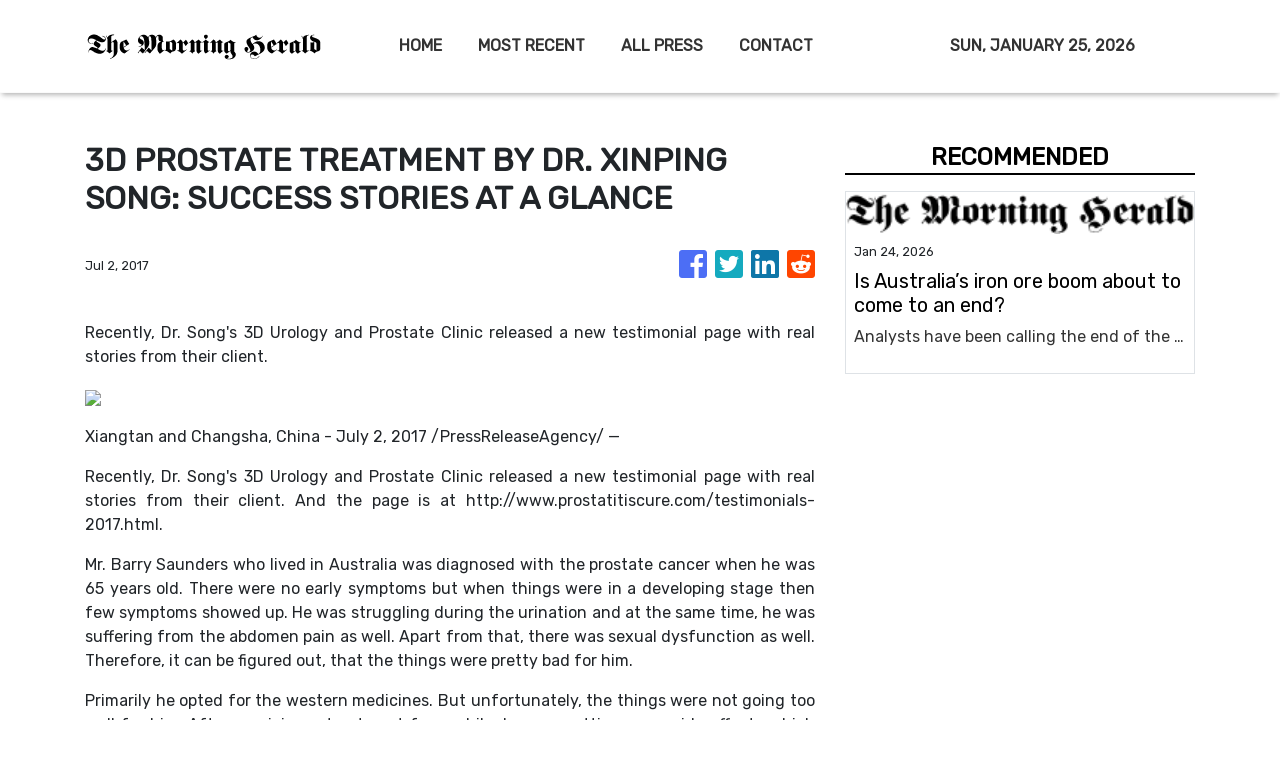

--- FILE ---
content_type: text/html; charset=utf-8
request_url: https://us-central1-vertical-news-network.cloudfunctions.net/get/fetch-include-rss
body_size: 21810
content:
[
  {
    "id": 112647784,
    "title": "Is Australia’s iron ore boom about to come to an end?",
    "summary": "Analysts have been calling the end of the iron ore boom for years. But is it now finally coming to an end?",
    "slug": "is-australias-iron-ore-boom-about-to-come-to-an-end",
    "link": "https://www.news.com.au/finance/business/mining/is-australias-iron-ore-boom-about-to-end/news-story/53d0b9689bdf16cae205196cf55a6b4e?from=rss-basic",
    "date_published": "2026-01-24T12:00:39.000Z",
    "images": "https://content.api.news/v3/images/bin/5f0a431a07bb8be1206f78dd443db576?width=320",
    "categories": "353,577,598,1155,1157,1158,1245,1941,1962",
    "img_id": "0",
    "caption": "",
    "country": "Australia",
    "source_type": "rss",
    "source": "news.com.au"
  },
  {
    "id": 112621028,
    "title": "Uni slammed over name change move",
    "summary": "A major Australian university has sparked backlash after quietly setting up a committee to handle a possible name change.",
    "slug": "uni-slammed-over-name-change-move",
    "link": "https://www.news.com.au/finance/culture/australian-culture/australians-dont-want-to-see-it-james-cook-uni-slammed-over-name-change-committee/news-story/74cc5ce81f1770ed82fce669e87e7b74?from=rss-basic",
    "date_published": "2026-01-24T12:00:39.000Z",
    "images": "https://content.api.news/v3/images/bin/8e95547eb74d6f1c1a52ae4f3e2c453a?width=320",
    "categories": "353,577,598,1155,1157,1158,1245,1941,1962",
    "img_id": "0",
    "caption": "",
    "country": "Australia",
    "source_type": "rss",
    "source": "news.com.au"
  },
  {
    "id": 112528630,
    "title": "Gold hits record high as miners lift ASX",
    "summary": "Miners and tech stocks have driven the ASX to a modest gain despite banking sector falls, as gold hits record highs.",
    "slug": "gold-hits-record-high-as-miners-lift-asx",
    "link": "https://www.news.com.au/finance/markets/australian-markets/gold-and-tech-stocks-surge-to-lift-asx-despite-widespread-market-falls/news-story/175051aa470baee2fdd9054430bd915a?from=rss-basic",
    "date_published": "2026-01-24T12:00:39.000Z",
    "images": "https://content.api.news/v3/images/bin/d44e36e3f27e374673c892a406bdf67e?width=320",
    "categories": "353,577,598,1155,1157,1158,1245,1941,1962",
    "img_id": "0",
    "caption": "",
    "country": "Australia",
    "source_type": "rss",
    "source": "news.com.au"
  },
  {
    "id": 112508212,
    "title": "Rate hike: Big cash change for group of Aussies",
    "summary": "One of Australia’s big four banks has surprised mortgage holders with a rate increase even before the Reserve Bank decides on the official cash rate.",
    "slug": "rate-hike-big-cash-change-for-group-of-aussies",
    "link": "https://www.news.com.au/finance/economy/interest-rates/mortgage-holders-face-fresh-pain-as-fixed-interest-rates-rise-for-one-group-of-borrowers/news-story/e92d970d6e788ba671606a25896db3c6?from=rss-basic",
    "date_published": "2026-01-24T12:00:39.000Z",
    "images": "https://content.api.news/v3/images/bin/f5d8edc32a094785739ad7ffe75d10c4?width=320",
    "categories": "353,577,598,1155,1157,1158,1245,1941,1962",
    "img_id": "0",
    "caption": "",
    "country": "Australia",
    "source_type": "rss",
    "source": "news.com.au"
  },
  {
    "id": 112508211,
    "title": "Labor tight-lipped amid China trade threat",
    "summary": "Tim Ayres has remained tight-lipped on the possibility of a new trade clash with China after steel manufacturers called for tariffs and quotas.",
    "slug": "labor-tightlipped-amid-china-trade-threat",
    "link": "https://www.news.com.au/finance/tim-ayres-tightlipped-over-china-trade-threat-as-steel-dumping-allegation-probed/news-story/43ee5b3a173337228cece87226c5d250?from=rss-basic",
    "date_published": "2026-01-24T12:00:39.000Z",
    "images": "https://content.api.news/v3/images/bin/dc1d905a6e591e957c2a160a1d5bcc1d?width=320",
    "categories": "353,577,598,1155,1157,1158,1245,1941,1962",
    "img_id": "0",
    "caption": "",
    "country": "Australia",
    "source_type": "rss",
    "source": "news.com.au"
  },
  {
    "id": 112467855,
    "title": "Why a truly cashless society will doom Australia",
    "summary": "With many of us admitting to having never used bank notes in years, is Australia ready for a truly cashless society?",
    "slug": "why-a-truly-cashless-society-will-doom-australia",
    "link": "https://www.news.com.au/finance/money/why-a-truly-cashless-society-will-doom-australia/news-story/78368781e335a3b03c293aa2da66ca70?from=rss-basic",
    "date_published": "2026-01-24T12:00:39.000Z",
    "images": "https://content.api.news/v3/images/bin/78f53adaef8a94dd60240839572e4232?width=320",
    "categories": "353,577,598,1155,1157,1158,1245,1941,1962",
    "img_id": "0",
    "caption": "",
    "country": "Australia",
    "source_type": "rss",
    "source": "news.com.au"
  },
  {
    "id": 112431535,
    "title": "‘I want to be upfront’: Man’s dating deal-breaker divides women",
    "summary": "An text message exchange is going viral after an Aussie man shared the wild physical thing that is a deal breaker for him.",
    "slug": "i-want-to-be-upfront-mans-dating-dealbreaker-divides-women",
    "link": "https://www.news.com.au/finance/culture/australian-culture/i-want-to-be-upfront-mans-dating-dealbreaker-divides-women/news-story/35133b996e9ea948b3a9d2306d8e5b54?from=rss-basic",
    "date_published": "2026-01-24T12:00:39.000Z",
    "images": "https://content.api.news/v3/images/bin/f377c086e11cd3b3097c6cb3912c90bf?width=320",
    "categories": "353,577,598,1155,1157,1158,1245,1941,1962",
    "img_id": "0",
    "caption": "",
    "country": "Australia",
    "source_type": "rss",
    "source": "news.com.au"
  },
  {
    "id": 112420615,
    "title": "ASX rallies despite February rate hike fears",
    "summary": "Energy, consumer discretionary stocks and the major banks all rallied more than 1.80 per cent on Thursday, as the ASX emphatically snapped losing streak.",
    "slug": "asx-rallies-despite-february-rate-hike-fears",
    "link": "https://www.news.com.au/finance/markets/australian-markets/australian-stocks-shrug-off-rate-hike-concerns-to-end-threeday-slide/news-story/edfceeef0172352fd70c6feca9996585?from=rss-basic",
    "date_published": "2026-01-24T12:00:39.000Z",
    "images": "https://content.api.news/v3/images/bin/308660229411eaa60a690db93e040940?width=320",
    "categories": "353,577,598,1155,1157,1158,1245,1941,1962",
    "img_id": "0",
    "caption": "",
    "country": "Australia",
    "source_type": "rss",
    "source": "news.com.au"
  },
  {
    "id": 112403583,
    "title": "‘Insult’: Major bank slammed for job cuts",
    "summary": "A major Australian bank has been slammed for reneging on promise to workers and announcing nearly 200 roles could be affected.",
    "slug": "insult-major-bank-slammed-for-job-cuts",
    "link": "https://www.news.com.au/finance/work/careers/anz-slammed-by-union-for-cutting-jobs-after-breaking-threeyear-promise/news-story/d7322387fa8190cb8f2e71f5a4f9c7d5?from=rss-basic",
    "date_published": "2026-01-24T12:00:39.000Z",
    "images": "https://content.api.news/v3/images/bin/371243287fd77da2d294414f35ffb8d3?width=320",
    "categories": "353,577,598,1155,1157,1158,1245,1941,1962",
    "img_id": "0",
    "caption": "",
    "country": "Australia",
    "source_type": "rss",
    "source": "news.com.au"
  },
  {
    "id": 112403582,
    "title": "‘The plan was put in place’: December twist in Lachie and Jules Neale break-up",
    "summary": "The high profile Neale split has been making headlines for weeks, and now news.com.au can confirm a December reality that few knew about until now.",
    "slug": "the-plan-was-put-in-place-december-twist-in-lachie-and-jules-neale-breakup",
    "link": "https://www.news.com.au/finance/culture/australian-culture/the-plan-was-put-in-place-december-twist-in-lachie-and-jules-neale-breakup/news-story/430ab07ea96d44ae037bf441881cbbb6?from=rss-basic",
    "date_published": "2026-01-24T12:00:39.000Z",
    "images": "https://content.api.news/v3/images/bin/8f9ab306423fda111136841ce611dc1b?width=320",
    "categories": "353,577,598,1155,1157,1158,1245,1941,1962",
    "img_id": "0",
    "caption": "",
    "country": "Australia",
    "source_type": "rss",
    "source": "news.com.au"
  },
  {
    "id": 112403581,
    "title": "Woman’s tone-deaf inheritance whinge stuns",
    "summary": "Most people dream of receiving surprise cheques from grandparents, but one woman’s complaint about a $30,000 payment has left social media stunned.",
    "slug": "womans-tonedeaf-inheritance-whinge-stuns",
    "link": "https://www.news.com.au/finance/money/wealth/woman-complains-after-millionaire-grandmother-stops-her-yearly-30000-cheques/news-story/0b61e7b50c7ea79aa7790f66d4b24690?from=rss-basic",
    "date_published": "2026-01-24T12:00:39.000Z",
    "images": "https://content.api.news/v3/images/bin/16850bd1907b100c522b77c42745bd5f?width=320",
    "categories": "353,577,598,1155,1157,1158,1245,1941,1962",
    "img_id": "0",
    "caption": "",
    "country": "Australia",
    "source_type": "rss",
    "source": "news.com.au"
  },
  {
    "id": 112384495,
    "title": "Reason for parliament evacuation revealed",
    "summary": "Australia’s Parliament House was evacuated after smoke was reported inside the building.",
    "slug": "reason-for-parliament-evacuation-revealed",
    "link": "https://www.news.com.au/finance/culture/inside-parliament/parliament-house-evacuated-staff-visitors-barred-from-senate-entrance/news-story/38786020079d798a8bc3cb704c2116b6?from=rss-basic",
    "date_published": "2026-01-24T12:00:39.000Z",
    "images": "https://content.api.news/v3/images/bin/80e12d79183ccb2cba1c263be56750c5?width=320",
    "categories": "353,577,598,1155,1157,1158,1245,1941,1962",
    "img_id": "0",
    "caption": "",
    "country": "Australia",
    "source_type": "rss",
    "source": "news.com.au"
  },
  {
    "id": 112374859,
    "title": "‘Going to double’: Stock markets soar after Trump’s Greenland backflip",
    "summary": "Share markets have soared after Donald Trump announcing major news on Greenland, and he made a stunning claim about the economy.",
    "slug": "going-to-double-stock-markets-soar-after-trumps-greenland-backflip",
    "link": "https://www.news.com.au/finance/markets/world-markets/going-to-double-stock-markets-soar-after-trumps-greenland-backflip/news-story/55fa7d5ddca83ef11ec62ef2cede63c1?from=rss-basic",
    "date_published": "2026-01-24T12:00:39.000Z",
    "images": "https://content.api.news/v3/images/bin/540d6307617abb2a9420b8f6275525c9?width=320",
    "categories": "353,577,598,1155,1157,1158,1245,1941,1962",
    "img_id": "0",
    "caption": "",
    "country": "Australia",
    "source_type": "rss",
    "source": "news.com.au"
  },
  {
    "id": 112323620,
    "title": "Trade fears sink ASX for third straight day",
    "summary": "The Aussie sharemarket has fallen for a third straight day amid trade tensions between the US and Europe, while gold surged toward almost $5000 an ounce.",
    "slug": "trade-fears-sink-asx-for-third-straight-day",
    "link": "https://www.news.com.au/finance/markets/australian-markets/asx-200-drops-for-third-day-as-us-trade-fears-rattle-market-gold-trumps-global-uncertainty/news-story/b95b9a9e10c1b49f0a67d39b015e493a?from=rss-basic",
    "date_published": "2026-01-24T12:00:39.000Z",
    "images": "https://content.api.news/v3/images/bin/41727afd09e381ffea3dd3ed07768274?width=320",
    "categories": "353,577,598,1155,1157,1158,1245,1941,1962",
    "img_id": "0",
    "caption": "",
    "country": "Australia",
    "source_type": "rss",
    "source": "news.com.au"
  },
  {
    "id": 112313352,
    "title": "Top cop’s warning over illicit tobacco war",
    "summary": "One state’s top cop has delivered a stunning insight on the police’s campaign against illicit tobacco trading amid frequent police raids and firebombings.",
    "slug": "top-cops-warning-over-illicit-tobacco-war",
    "link": "https://www.news.com.au/national/western-australia/illicit-tobacco-shops-across-wa-refilled-10-times-a-day-as-cops-scramble-to-clamp-down/news-story/52485acc0b73b0a45b2a77a8684027e7?from=rss-basic",
    "date_published": "2026-01-24T12:00:39.000Z",
    "images": "https://content.api.news/v3/images/bin/79d0e5dea6ec1227f8d62cc6ee63fe85?width=320",
    "categories": "353,577,598,1155,1157,1158,1245,1941,1962",
    "img_id": "0",
    "caption": "",
    "country": "Australia",
    "source_type": "rss",
    "source": "news.com.au"
  },
  {
    "id": 112289481,
    "title": "‘Betrayed’: Truth about Jules, Lachie break-up",
    "summary": "The Lachie, Jules marriage breakdown has been very public and it has revealed a confronting truth about Australians.",
    "slug": "betrayed-truth-about-jules-lachie-breakup",
    "link": "https://www.news.com.au/finance/culture/australian-culture/marriage-breakdown-gets-australia-all-talking-about-the-same-thing/news-story/a8b4dce3916f0e6ffb1ecb9f4266fa97?from=rss-basic",
    "date_published": "2026-01-24T12:00:39.000Z",
    "images": "https://content.api.news/v3/images/bin/3b45caa4863389465dcbf5010c3e0955?width=320",
    "categories": "353,577,598,1155,1157,1158,1245,1941,1962",
    "img_id": "0",
    "caption": "",
    "country": "Australia",
    "source_type": "rss",
    "source": "news.com.au"
  },
  {
    "id": 112289480,
    "title": "Milestone reached on Albo’s housing pledge",
    "summary": "The federal government is calling quarter-time on its signature housing accord policy – with new figures revealing Australia is still short almost 81,000 dwellings.",
    "slug": "milestone-reached-on-albos-housing-pledge",
    "link": "https://www.news.com.au/finance/albanese-governments-housing-target-falls-short-by-81k-homes-as-quartertime-called-on-housing-accord-policy/news-story/2911bace3310622d9ec0c84384aac290?from=rss-basic",
    "date_published": "2026-01-24T12:00:39.000Z",
    "images": "https://content.api.news/v3/images/bin/5872822064a4275cb421fbc4f30b6a5c?width=320",
    "categories": "353,577,598,1155,1157,1158,1245,1941,1962",
    "img_id": "0",
    "caption": "",
    "country": "Australia",
    "source_type": "rss",
    "source": "news.com.au"
  },
  {
    "id": 112274922,
    "title": "Aussies outraged over ‘insane’ rental trend",
    "summary": "A controversial new trend sees renters charging $550 a week for strangers to sleep in their beds while they holiday in Bali.",
    "slug": "aussies-outraged-over-insane-rental-trend",
    "link": "https://www.news.com.au/finance/real-estate/renting/the-controversial-rental-loophole-young-people-are-using-to-travel/news-story/d33886168e25c188aa110814cfb1ce96?from=rss-basic",
    "date_published": "2026-01-24T12:00:39.000Z",
    "images": "https://content.api.news/v3/images/bin/9607d41793284d43fc6af5df53c66d40?width=320",
    "categories": "353,577,598,1155,1157,1158,1245,1941,1962",
    "img_id": "0",
    "caption": "",
    "country": "Australia",
    "source_type": "rss",
    "source": "news.com.au"
  },
  {
    "id": 112274921,
    "title": "‘Yikes’: Aussies shocked at fish market detail",
    "summary": "Sydney’s new $836m fish market has officially opened – but some Aussies have been left less than impressed at the cost of some of the offerings.",
    "slug": "yikes-aussies-shocked-at-fish-market-detail",
    "link": "https://www.news.com.au/finance/money/costs/yikes-aussies-complain-over-prices-at-new-sydney-fish-market/news-story/028470593fd1645e645e275129f5fc5c?from=rss-basic",
    "date_published": "2026-01-24T12:00:39.000Z",
    "images": "https://content.api.news/v3/images/bin/0ed34500a99585977f58c7e624b533b5?width=320",
    "categories": "353,577,598,1155,1157,1158,1245,1941,1962",
    "img_id": "0",
    "caption": "",
    "country": "Australia",
    "source_type": "rss",
    "source": "news.com.au"
  },
  {
    "id": 112252282,
    "title": "‘No longer about WFH’: Big change hits Aus",
    "summary": "There is a significant change ramping up across Aussie workplaces, and it could prove to be the nail in the coffin for the WFH debate.",
    "slug": "no-longer-about-wfh-big-change-hits-aus",
    "link": "https://www.news.com.au/finance/work/trends/no-longer-about-wfh-big-change-sweeping-australian-workplaces-this-year/news-story/309d982c8619582377d3b2b61512b539?from=rss-basic",
    "date_published": "2026-01-24T12:00:39.000Z",
    "images": "https://content.api.news/v3/images/bin/ae76a8173ff106d19c60e41be0d6c141?width=320",
    "categories": "353,577,598,1155,1157,1158,1245,1941,1962",
    "img_id": "0",
    "caption": "",
    "country": "Australia",
    "source_type": "rss",
    "source": "news.com.au"
  },
  {
    "id": 112211113,
    "title": "‘Strong sell’: CommBank investors face brutal reality check as share price tipped to fall further",
    "summary": "The world’s most expensive bank is facing a brutal reality check after an explosion in its share price drew comparisons to a “meme stock”.",
    "slug": "strong-sell-commbank-investors-face-brutal-reality-check-as-share-price-tipped-to-fall-further",
    "link": "https://www.news.com.au/finance/business/banking/strong-sell-commbank-investors-face-brutal-reality-check-as-share-price-tipped-to-fall-further/news-story/f09a4e506d10385c805755f5cde1870b?from=rss-basic",
    "date_published": "2026-01-24T12:00:39.000Z",
    "images": "https://content.api.news/v3/images/bin/8be2260d02b558100772036ceab79d20?width=320",
    "categories": "353,577,598,1155,1157,1158,1245,1941,1962",
    "img_id": "0",
    "caption": "",
    "country": "Australia",
    "source_type": "rss",
    "source": "news.com.au"
  },
  {
    "id": 112203149,
    "title": "North Korea’s Kim Jong Un sacks top official on the spot, blasts ‘rude, incompetent’ apparatchiks",
    "summary": "North Korean leader Kim Jong Un has fired a top official “on the spot” and condemned “incompetent” apparatchiks during a shock speech.",
    "slug": "north-koreas-kim-jong-un-sacks-top-official-on-the-spot-blasts-rude-incompetent-apparatchiks",
    "link": "https://www.news.com.au/finance/work/leaders/north-koreas-kim-jong-un-sacks-top-official-on-the-spot-blasts-rude-incompetent-apparatchiks/news-story/bbb2309f04190dd89914902816c870ba?from=rss-basic",
    "date_published": "2026-01-24T12:00:39.000Z",
    "images": "https://content.api.news/v3/images/bin/ae53018458049bca7a24f3b8c70fa854?width=320",
    "categories": "353,577,598,1155,1157,1158,1245,1941,1962",
    "img_id": "0",
    "caption": "",
    "country": "Australia",
    "source_type": "rss",
    "source": "news.com.au"
  },
  {
    "id": 112192834,
    "title": "Major blow to well-known Aussie chain",
    "summary": "A large Australian pharmacy franchisee, responsible for more than 50 stores, is in limbo as the group owes more than $400m to its creditors.",
    "slug": "major-blow-to-wellknown-aussie-chain",
    "link": "https://www.news.com.au/finance/business/retail/unavoidable-blow-as-major-franchisee-of-priceline-on-verge-of-collapse/news-story/21ddb4366f679d7e629ebd8727cc95d8?from=rss-basic",
    "date_published": "2026-01-24T12:00:39.000Z",
    "images": "https://content.api.news/v3/images/bin/de496b1221cbca22a5171818dc4ea1c2?width=320",
    "categories": "353,577,598,1155,1157,1158,1245,1941,1962",
    "img_id": "0",
    "caption": "",
    "country": "Australia",
    "source_type": "rss",
    "source": "news.com.au"
  },
  {
    "id": 112160880,
    "title": "PM’s shock concession on hate speech laws",
    "summary": "Anthony Albanese has faced a barrage of criticism over elements of the laws drafted in the wake of the Bondi terror attack.",
    "slug": "pms-shock-concession-on-hate-speech-laws",
    "link": "https://www.news.com.au/finance/culture/inside-parliament/labors-firearms-hate-speech-reforms-expected-to-pass-parliament/news-story/7b2cb9620b05e3ba21d7c1caae792f25?from=rss-basic",
    "date_published": "2026-01-24T12:00:39.000Z",
    "images": "https://content.api.news/v3/images/bin/75fabcdab4025fd274d0a9d51aad5085?width=320",
    "categories": "353,577,598,1155,1157,1158,1245,1941,1962",
    "img_id": "0",
    "caption": "",
    "country": "Australia",
    "source_type": "rss",
    "source": "news.com.au"
  },
  {
    "id": 112104807,
    "title": "What’s open this Australia Day",
    "summary": "Major retailers and supermarkets will trade with reduced hours this Australia Day long weekend. Here’s what’s open and what’s changed, depending on where you live.",
    "slug": "whats-open-this-australia-day",
    "link": "https://www.news.com.au/finance/business/retail/australia-day-2026-whats-open-across-the-country-for-the-long-weekend/news-story/71f09778f70121ea83a9989ef479ddda?from=rss-basic",
    "date_published": "2026-01-24T12:00:39.000Z",
    "images": "https://content.api.news/v3/images/bin/024e243f42d52c83fd32fc9858d3d82f?width=320",
    "categories": "353,577,598,1155,1157,1158,1245,1941,1962",
    "img_id": "0",
    "caption": "",
    "country": "Australia",
    "source_type": "rss",
    "source": "news.com.au"
  },
  {
    "id": 112104806,
    "title": "Below average’: IMF’s huge inflation call",
    "summary": "A new economic forecast suggests cost of living pain will remain for a “prolonged period”, as tariffs continue to weigh on global economies.",
    "slug": "below-average-imfs-huge-inflation-call",
    "link": "https://www.news.com.au/finance/economy/australian-economy/imf-warns-of-drawnout-cost-of-living-pain-for-australia-as-global-tariffs-weigh-on-national-economy/news-story/8e4ca7833d5b859d374baba2ed4963ea?from=rss-basic",
    "date_published": "2026-01-24T12:00:39.000Z",
    "images": "https://content.api.news/v3/images/bin/9c7158f20b3df645863218917ace417f?width=320",
    "categories": "353,577,598,1155,1157,1158,1245,1941,1962",
    "img_id": "0",
    "caption": "",
    "country": "Australia",
    "source_type": "rss",
    "source": "news.com.au"
  },
  {
    "id": 112071287,
    "title": "Aussie billionaires’ shocking wealth surge",
    "summary": "Billionaire wealth surged 16 per cent last year while millions of Australians struggled with poverty and food insecurity, prompting calls for urgent tax reform.",
    "slug": "aussie-billionaires-shocking-wealth-surge",
    "link": "https://www.news.com.au/finance/money/tax/australias-richest-gain-600000-a-day-as-inequality-deepens-new-report-reveals/news-story/19967c11384b931d9e51f0a46c0e9963?from=rss-basic",
    "date_published": "2026-01-24T12:00:39.000Z",
    "images": "https://content.api.news/v3/images/bin/864753c3a9680cc372dfb80c663726c2?width=320",
    "categories": "353,577,598,1155,1157,1158,1245,1941,1962",
    "img_id": "0",
    "caption": "",
    "country": "Australia",
    "source_type": "rss",
    "source": "news.com.au"
  },
  {
    "id": 112026966,
    "title": "‘I wouldn’t say rich’: Gen Z tradie shocks with salary admission",
    "summary": "A young man was stopped mid-Maccas run and revealed the staggering salary he takes home as a refrigeration mechanic.",
    "slug": "i-wouldnt-say-rich-gen-z-tradie-shocks-with-salary-admission",
    "link": "https://www.news.com.au/finance/work/i-wouldnt-say-rich-gen-z-tradie-shocks-with-salary-admission/news-story/3d94b6a87b1d0f36f694d03cccf628d3?from=rss-basic",
    "date_published": "2026-01-24T12:00:39.000Z",
    "images": "https://content.api.news/v3/images/bin/e6c3538593d0b9a9ef8427ba04c03080?width=320",
    "categories": "353,577,598,1155,1157,1158,1245,1941,1962",
    "img_id": "0",
    "caption": "",
    "country": "Australia",
    "source_type": "rss",
    "source": "news.com.au"
  },
  {
    "id": 111950700,
    "title": "Wow’: Aussie influencer shocks US with money admission",
    "summary": "A very successful Aussie business woman has left the US shocked after revealing how much she sold her business for.",
    "slug": "wow-aussie-influencer-shocks-us-with-money-admission",
    "link": "https://www.news.com.au/finance/culture/australian-culture/wow-aussie-influencer-shocks-us-with-money-admission/news-story/af2130d957406aea1813b04eec55c1c1?from=rss-basic",
    "date_published": "2026-01-24T12:00:39.000Z",
    "images": "https://content.api.news/v3/images/bin/d4c9bf347ed65672e73d50f566989215?width=320",
    "categories": "353,577,598,1155,1157,1158,1245,1941,1962",
    "img_id": "0",
    "caption": "",
    "country": "Australia",
    "source_type": "rss",
    "source": "news.com.au"
  },
  {
    "id": 111821578,
    "title": "‘Deplorable’: Findings after death of 21yo at winery",
    "summary": "A 21-year-old died at a NSW winery just five weeks after starting work there in 2019. Seven years later, an inquest has revealed more about his death.",
    "slug": "deplorable-findings-after-death-of-21yo-at-winery",
    "link": "https://www.news.com.au/finance/work/at-work/inquest-findings-handed-down-following-death-of-jerwin-royupa-21-at-nsw-winery/news-story/083ea38c136e88d22ae6829a1f07a0a8?from=rss-basic",
    "date_published": "2026-01-24T12:00:39.000Z",
    "images": "https://content.api.news/v3/images/bin/ee382fb66f4492a7ca3588f133bca221?width=320",
    "categories": "353,577,598,1155,1157,1158,1245,1941,1962",
    "img_id": "0",
    "caption": "",
    "country": "Australia",
    "source_type": "rss",
    "source": "news.com.au"
  },
  {
    "id": 111798727,
    "title": "After 100 years, an Aussie icon is folding",
    "summary": "An iconic store is shutting down as the country’s retail apocalypse claims another beloved brand that dressed Australians for nearly 100 years.",
    "slug": "after-100-years-an-aussie-icon-is-folding",
    "link": "https://www.news.com.au/finance/business/iconic-australian-retailer-fletcher-jones-to-close-its-doors-for-good/news-story/252f7677afa0cc3d860c55df6a7f1eff?from=rss-basic",
    "date_published": "2026-01-24T08:01:41.000Z",
    "images": "https://content.api.news/v3/images/bin/5bfa5da48cf6fe649292ec57ebd73166?width=320",
    "categories": "353,577,598,1155,1157,1158,1245,1941,1962",
    "img_id": "0",
    "caption": "",
    "country": "Australia",
    "source_type": "rss",
    "source": "news.com.au"
  },
  {
    "id": 111698581,
    "title": "Within weeks: Iconic retailer shuts down",
    "summary": "A high profile Aussie women’s fashion brand has announced it will shut down all its physical stores and online operation within weeks.",
    "slug": "within-weeks-iconic-retailer-shuts-down",
    "link": "https://www.news.com.au/lifestyle/fashion/cult-fashion-brand-sass-bide-to-close-all-stores-and-online-sales/news-story/934d002d65cedcc11598a7980f6eeb32?from=rss-basic",
    "date_published": "2026-01-24T02:00:08.000Z",
    "images": "https://content.api.news/v3/images/bin/27f4edc11327c60a798561a39243c6b5?width=320",
    "categories": "353,577,598,1155,1157,1158,1245,1941,1962",
    "img_id": "0",
    "caption": "",
    "country": "Australia",
    "source_type": "rss",
    "source": "news.com.au"
  },
  {
    "id": 112594837,
    "title": "Getting married? There’s a new chart to check before buying a ring",
    "summary": "The ever-increasing value of gold has thrilled investors, but it can add thousands to the price of a statement jewellery.",
    "slug": "getting-married-theres-a-new-chart-to-check-before-buying-a-ring",
    "link": "https://www.smh.com.au/business/consumer-affairs/getting-married-there-s-a-new-chart-to-check-before-buying-a-ring-20260123-p5nwfv.html?ref=rss&utm_medium=rss&utm_source=rss_business",
    "date_published": "2026-01-23T22:00:00.000Z",
    "images": "https://static.ffx.io/images/$zoom_0.3878%2C$multiply_0.7554%2C$ratio_1.777778%2C$width_1059%2C$x_492%2C$y_72/t_crop_custom/q_86%2Cf_auto/fb8b15a4d487439bc9e9c3d51009d19f254e2b33",
    "categories": "353,577,598,1155,1157,1158,1245,1941,1962",
    "img_id": "0",
    "caption": "",
    "country": "Australia",
    "source_type": "rss",
    "source": "The Sydney Morning Herald"
  },
  {
    "id": 112546673,
    "title": "This Australian start-up moves $1bn daily. Authorities fear it is being used by child predators",
    "summary": "Airwallex is a major bet for the nation’s biggest technology investors, but its path to the public markets has been beset by controversy.",
    "slug": "this-australian-startup-moves-1bn-daily-authorities-fear-it-is-being-used-by-child-predators",
    "link": "https://www.smh.com.au/business/banking-and-finance/this-australian-start-up-moves-1-billion-daily-authorities-fear-it-is-being-used-by-child-predators-20260120-p5nvde.html?ref=rss&utm_medium=rss&utm_source=rss_business",
    "date_published": "2026-01-23T08:09:03.000Z",
    "images": "https://static.ffx.io/images/$zoom_0.6724%2C$multiply_0.7554%2C$ratio_1.777778%2C$width_1059%2C$x_0%2C$y_0/t_crop_custom/q_86%2Cf_auto/bc59ba1cbea78044efdaae4ca2afeeef951914dc8aef14a65d58ee0aec3c0aae",
    "categories": "353,577,598,1155,1157,1158,1245,1941,1962",
    "img_id": "0",
    "caption": "",
    "country": "Australia",
    "source_type": "rss",
    "source": "The Sydney Morning Herald"
  },
  {
    "id": 112546674,
    "title": "ASX Runners of the Week: Aus Strategic, Osteopore, Olympio & Riversgold",
    "summary": "The Bulls N’ Bears ASX Runner of the Week is… Australian Strategic Materials, which bagged a $450 million takeover bid from NYSE-listed Energy Fuels Inc.",
    "slug": "asx-runners-of-the-week-aus-strategic-osteopore-olympio-riversgold",
    "link": "https://www.smh.com.au/business/companies/asx-runners-of-the-week-aus-strategic-osteopore-olympio-and-riversgold-20260123-p5nwli.html?ref=rss&utm_medium=rss&utm_source=rss_business",
    "date_published": "2026-01-23T06:25:27.000Z",
    "images": "https://static.ffx.io/images/$zoom_0.7354%2C$multiply_0.7554%2C$ratio_1.777778%2C$width_1059%2C$x_0%2C$y_0/t_crop_custom/q_86%2Cf_auto/459274c6ebaf89bf0f19f79123ff51e165f00af01824aed3fffab63b8c11604e",
    "categories": "353,577,598,1155,1157,1158,1245,1941,1962",
    "img_id": "0",
    "caption": "",
    "country": "Australia",
    "source_type": "rss",
    "source": "The Sydney Morning Herald"
  },
  {
    "id": 112546675,
    "title": "Diseased mind: It is time to cut off Trump’s credit card",
    "summary": "The US president’s abuses of decency have been hitting America and the world on so many fronts that it is hard to keep a clear focus on just how dangerous he has become. But there is a way to slow him down.",
    "slug": "diseased-mind-it-is-time-to-cut-off-trumps-credit-card",
    "link": "https://www.smh.com.au/business/the-economy/diseased-mind-it-is-time-to-cut-off-trump-s-credit-card-20260122-p5nw4d.html?ref=rss&utm_medium=rss&utm_source=rss_business",
    "date_published": "2026-01-23T06:15:00.000Z",
    "images": "https://static.ffx.io/images/$zoom_0.1496%2C$multiply_0.7554%2C$ratio_1.777778%2C$width_1059%2C$x_0%2C$y_0/t_crop_custom/q_86%2Cf_auto/416425a5d0a43eedaa15c55b71122b5f9b54b554",
    "categories": "353,577,598,1155,1157,1158,1245,1941,1962",
    "img_id": "0",
    "caption": "",
    "country": "Australia",
    "source_type": "rss",
    "source": "The Sydney Morning Herald"
  },
  {
    "id": 111708905,
    "title": "Short kings rise: Why height no longer matters in 2026",
    "summary": "Men don’t have to put up with beauty standards that women do; but they do typically have one battle to fight – until now. Short kings, we see you.",
    "slug": "short-kings-rise-why-height-no-longer-matters-in-2026",
    "link": "https://www.news.com.au/finance/culture/australian-culture/how-can-you-mock-this-guy-the-cultural-shift-that-is-making-a-mans-height-irrelevant/news-story/da3d636d9178f6d1f6d0e72f72eefe6e?from=rss-basic",
    "date_published": "2026-01-23T06:00:09.000Z",
    "images": "https://content.api.news/v3/images/bin/a52283a8f020b0fedf1c2ccb03c7482c?width=320",
    "categories": "353,577,598,1155,1157,1158,1245,1941,1962",
    "img_id": "0",
    "caption": "",
    "country": "Australia",
    "source_type": "rss",
    "source": "news.com.au"
  },
  {
    "id": 112522922,
    "title": "Dalaroo launches exploration blitz on epic Greenland rare earths play",
    "summary": "Dalaroo Metals is about to launch an exploration blitz on its flagship Blue Lagoon critical minerals project in Greenland after a knockout scout program in 2025.",
    "slug": "dalaroo-launches-exploration-blitz-on-epic-greenland-rare-earths-play",
    "link": "https://www.smh.com.au/business/companies/dalaroo-launches-exploration-blitz-on-epic-greenland-rare-earths-play-20260123-p5nwlc.html?ref=rss&utm_medium=rss&utm_source=rss_business",
    "date_published": "2026-01-23T05:54:55.000Z",
    "images": "https://static.ffx.io/images/$zoom_0.7354166666666667%2C$multiply_0.7554%2C$ratio_1.777778%2C$width_1059%2C$x_0%2C$y_55/t_crop_custom/q_86%2Cf_auto/98556f7e417a7da54ae0e7718a59fc8fd322ba7bf7abefb1c6071d73ef626d53",
    "categories": "353,577,598,1155,1157,1158,1245,1941,1962",
    "img_id": "0",
    "caption": "",
    "country": "Australia",
    "source_type": "rss",
    "source": "The Sydney Morning Herald"
  },
  {
    "id": 112512850,
    "title": "Dateline reloads with $35m to fast-track US gold play",
    "summary": "Dateline Resources has banked $35m in fresh funding to accelerate its Colosseum gold project in California, with strong economics, US backing and rare earths upside in focus.",
    "slug": "dateline-reloads-with-35m-to-fasttrack-us-gold-play",
    "link": "https://www.smh.com.au/business/companies/dateline-reloads-with-35m-to-fast-track-us-gold-play-20260123-p5nwjp.html?ref=rss&utm_medium=rss&utm_source=rss_business",
    "date_published": "2026-01-23T02:49:25.000Z",
    "images": "https://static.ffx.io/images/$zoom_0.7354%2C$multiply_0.7554%2C$ratio_1.777778%2C$width_1059%2C$x_0%2C$y_109/t_crop_custom/q_86%2Cf_auto/266afae82febc9ce6f9ae95bff6236bce18a06e46c1afa85e6aa98ae9c0ed2be",
    "categories": "353,577,598,1155,1157,1158,1245,1941,1962",
    "img_id": "0",
    "caption": "",
    "country": "Australia",
    "source_type": "rss",
    "source": "The Sydney Morning Herald"
  },
  {
    "id": 112472344,
    "title": "ASX finishes week down; Gold miners jump, Life360 soars",
    "summary": "A Donald Trump about-turn on tariffs over Greenland buoyed US markets.",
    "slug": "asx-finishes-week-down-gold-miners-jump-life360-soars",
    "link": "https://www.smh.com.au/business/markets/asx-set-to-edge-higher-as-wall-street-climbs-a-bounces-20260123-p5nweq.html?ref=rss&utm_medium=rss&utm_source=rss_business",
    "date_published": "2026-01-23T02:10:28.000Z",
    "images": "https://static.ffx.io/images/$zoom_1%2C$multiply_0.7554%2C$ratio_1.777778%2C$width_1059%2C$x_510%2C$y_300/t_crop_custom/q_86%2Cf_auto/f4d31786aefab3485ac809e50eaadd04038363c4",
    "categories": "353,577,598,1155,1157,1158,1245,1941,1962",
    "img_id": "0",
    "caption": "",
    "country": "Australia",
    "source_type": "rss",
    "source": "The Sydney Morning Herald"
  },
  {
    "id": 111907381,
    "title": "‘Shouted at’: Sydney bookshop with one-star rating goes viral over customer complaints",
    "summary": "A Sydney bookshop with a one-star rating has gone viral after a string of complaints about “shocking” behaviour from staff.",
    "slug": "shouted-at-sydney-bookshop-with-onestar-rating-goes-viral-over-customer-complaints",
    "link": "https://www.news.com.au/finance/business/retail/shouted-at-sydney-bookshop-with-onestar-rating-goes-viral-over-customer-complaints/news-story/c4f79cebc2ab20c61b5fba0a33cc919c?from=rss-basic",
    "date_published": "2026-01-23T02:00:11.000Z",
    "images": "https://content.api.news/v3/images/bin/722777c7df03b9e21b98b362850e2acb?width=320",
    "categories": "353,577,598,1155,1157,1158,1245,1941,1962",
    "img_id": "0",
    "caption": "",
    "country": "Australia",
    "source_type": "rss",
    "source": "news.com.au"
  },
  {
    "id": 111708906,
    "title": "‘Dumbest thing’: US politician wants to introduce a ‘Sin Tax’ for OnlyFans creators",
    "summary": "A wild debate has kicked-off online after an politician has claimed he wants to introduce a ‘sin tax’.",
    "slug": "dumbest-thing-us-politician-wants-to-introduce-a-sin-tax-for-onlyfans-creators",
    "link": "https://www.news.com.au/finance/economy/dumbest-thing-us-politician-wants-to-introduce-a-sin-tax-for-onlyfans-creators/news-story/445e2f2234bfc775103e6e08ed549187?from=rss-basic",
    "date_published": "2026-01-23T02:00:11.000Z",
    "images": "https://content.api.news/v3/images/bin/af7050d13f0bfef43292602ac47cac63?width=320",
    "categories": "353,577,598,1155,1157,1158,1245,1941,1962",
    "img_id": "0",
    "caption": "",
    "country": "Australia",
    "source_type": "rss",
    "source": "news.com.au"
  },
  {
    "id": 112490902,
    "title": "Australians have become less competitive – and we’re paying the price",
    "summary": "Tall poppy syndrome and our isolation from the rest of the world might be dampening our growth. It’s time to find our competitive streak.",
    "slug": "australians-have-become-less-competitive-and-were-paying-the-price",
    "link": "https://www.smh.com.au/business/the-economy/australians-have-become-less-competitive-and-we-re-paying-the-price-20260122-p5nw33.html?ref=rss&utm_medium=rss&utm_source=rss_business",
    "date_published": "2026-01-22T23:31:21.000Z",
    "images": "https://static.ffx.io/images/$zoom_0.2198%2C$multiply_0.7554%2C$ratio_1.777778%2C$width_1059%2C$x_0%2C$y_57/t_crop_custom/q_86%2Cf_auto/b79a0765a15bc51e20cb6ccf2b612ec6e393d4a5",
    "categories": "353,577,598,1155,1157,1158,1245,1941,1962",
    "img_id": "0",
    "caption": "",
    "country": "Australia",
    "source_type": "rss",
    "source": "The Sydney Morning Herald"
  },
  {
    "id": 112472343,
    "title": "‘Blacklist’: Trump sues America’s biggest bank and its billionaire CEO",
    "summary": "JPMorgan Chase and its chief, Jamie Dimon, are being sued for at least $US5 billion over allegations the lender stopped offering the president banking services for political reasons.",
    "slug": "blacklist-trump-sues-americas-biggest-bank-and-its-billionaire-ceo",
    "link": "https://www.smh.com.au/business/banking-and-finance/trump-sues-america-s-biggest-bank-and-its-billionaire-ceo-20260123-p5nwep.html?ref=rss&utm_medium=rss&utm_source=rss_business",
    "date_published": "2026-01-22T19:15:10.000Z",
    "images": "https://static.ffx.io/images/$zoom_0.5369%2C$multiply_0.7554%2C$ratio_1.777778%2C$width_1059%2C$x_14%2C$y_0/t_crop_custom/q_86%2Cf_auto/e1d4eaa378604d9cf2ac8f7280bc517d6e2eb543",
    "categories": "353,577,598,1155,1157,1158,1245,1941,1962",
    "img_id": "0",
    "caption": "",
    "country": "Australia",
    "source_type": "rss",
    "source": "The Sydney Morning Herald"
  },
  {
    "id": 112462340,
    "title": "My 9 to 5 is wearing me out. Should I try ‘microshifting’ instead?",
    "summary": "Brought on thanks to the pandemic, this new work from home trend could go a long way towards improving your work/life balance.",
    "slug": "my-9-to-5-is-wearing-me-out-should-i-try-microshifting-instead",
    "link": "https://www.smh.com.au/business/workplace/my-9-to-5-is-wearing-me-out-should-i-try-microshifting-instead-20260122-p5nw7h.html?ref=rss&utm_medium=rss&utm_source=rss_business",
    "date_published": "2026-01-22T18:01:00.000Z",
    "images": "https://static.ffx.io/images/$zoom_0.2519%2C$multiply_0.7554%2C$ratio_1.777778%2C$width_1059%2C$x_0%2C$y_0/t_crop_custom/q_86%2Cf_auto/fb4273f11fe36123f0be82e21e4bc66af9c4e42d",
    "categories": "353,577,598,1155,1157,1158,1245,1941,1962",
    "img_id": "0",
    "caption": "",
    "country": "Australia",
    "source_type": "rss",
    "source": "The Sydney Morning Herald"
  },
  {
    "id": 111722769,
    "title": "‘Thousands of dollars’: Tensions explode with Australia Post",
    "summary": "Desperate small business owners say Australia Post is leaving them thousands of dollars out of pocket due to one unbelievable reason.",
    "slug": "thousands-of-dollars-tensions-explode-with-australia-post",
    "link": "https://www.news.com.au/finance/small-business/tensions-with-australia-post-hit-boiling-point-as-business-owners-push-back/news-story/ac462b3770de0663617251a1a77cdd90?from=rss-basic",
    "date_published": "2026-01-22T18:00:35.000Z",
    "images": "https://content.api.news/v3/images/bin/469ccbc3973c4f4c60eaf0c5e6022ffd?width=320",
    "categories": "353,577,598,1155,1157,1158,1245,1941,1962",
    "img_id": "0",
    "caption": "",
    "country": "Australia",
    "source_type": "rss",
    "source": "news.com.au"
  },
  {
    "id": 111673649,
    "title": "Vic warehouse pic exposes ‘shocking’ fail",
    "summary": "Hundreds of items have been reunited with their owners after a “shocking” series of events that left some of Victoria’s most vulnerable people devastated.",
    "slug": "vic-warehouse-pic-exposes-shocking-fail",
    "link": "https://www.news.com.au/finance/money/costs/pawnbroking-industry-on-notice-after-firm-slammed-for-unlawful-480-per-cent-interest/news-story/d1f78d3ce00f4a313fc16d45a800f0d6?from=rss-basic",
    "date_published": "2026-01-22T08:00:08.000Z",
    "images": "https://content.api.news/v3/images/bin/81264c710221787e6e379d34127e7261?width=320",
    "categories": "353,577,598,1155,1157,1158,1245,1941,1962",
    "img_id": "0",
    "caption": "",
    "country": "Australia",
    "source_type": "rss",
    "source": "news.com.au"
  },
  {
    "id": 112415744,
    "title": "‘Suspect serious non-compliance’: Airwallex hit with money laundering audit",
    "summary": "The $12 billion Australian start-up is facing a probe from Australia’s anti-money laundering and terrorism financing watchdog.",
    "slug": "suspect-serious-noncompliance-airwallex-hit-with-money-laundering-audit",
    "link": "https://www.smh.com.au/business/banking-and-finance/suspect-serious-non-compliance-airwallex-hit-with-money-laundering-audit-20260122-p5nwa7.html?ref=rss&utm_medium=rss&utm_source=rss_business",
    "date_published": "2026-01-22T06:50:26.000Z",
    "images": "https://static.ffx.io/images/$zoom_0.5295%2C$multiply_0.7554%2C$ratio_1.777778%2C$width_1059%2C$x_0%2C$y_0/t_crop_custom/q_86%2Cf_auto/ef7b8affde8df4551537a478d7ccf635c9050203",
    "categories": "353,577,598,1155,1157,1158,1245,1941,1962",
    "img_id": "0",
    "caption": "",
    "country": "Australia",
    "source_type": "rss",
    "source": "The Sydney Morning Herald"
  },
  {
    "id": 112425286,
    "title": "Pilot set to flick the switch on WA data centre cash flow",
    "summary": "Pilot Energy is preparing to commission a 1-megawatt modular data centre at Dongara in early 2026, targeting near-term cash flow and expansion to 4MW by mid-year.",
    "slug": "pilot-set-to-flick-the-switch-on-wa-data-centre-cash-flow",
    "link": "https://www.smh.com.au/business/companies/pilot-set-to-flick-the-switch-on-wa-data-centre-cash-flow-20260122-p5nwbs.html?ref=rss&utm_medium=rss&utm_source=rss_business",
    "date_published": "2026-01-22T06:21:22.000Z",
    "images": "https://static.ffx.io/images/$zoom_0.7354%2C$multiply_0.7554%2C$ratio_1.777778%2C$width_1059%2C$x_0%2C$y_54/t_crop_custom/q_86%2Cf_auto/7dcc8e4923514fe9a1fbccaefed716bc179fa2f4f7d388e9ae47ed55a1b76d53",
    "categories": "353,577,598,1155,1157,1158,1245,1941,1962",
    "img_id": "0",
    "caption": "",
    "country": "Australia",
    "source_type": "rss",
    "source": "The Sydney Morning Herald"
  },
  {
    "id": 111673650,
    "title": "‘Trump Island’: Wild call on Aussie city",
    "summary": "A beachy city in Queensland could become home to Australia’s first Trump Tower, with one MP encouraging the US President to consider a Queensland “Trump Island” too.",
    "slug": "trump-island-wild-call-on-aussie-city",
    "link": "https://www.news.com.au/finance/business/surfers-paradise-could-become-home-to-australias-first-trump-tower/news-story/07fb2e80ca7a876470e1535bb5606d7f?from=rss-basic",
    "date_published": "2026-01-22T06:00:22.000Z",
    "images": "https://content.api.news/v3/images/bin/4c5c52eac6962f47f113117935345755?width=320",
    "categories": "353,577,598,1155,1157,1158,1245,1941,1962",
    "img_id": "0",
    "caption": "",
    "country": "Australia",
    "source_type": "rss",
    "source": "news.com.au"
  },
  {
    "id": 112415743,
    "title": "Peninsula fires up Wyoming uranium play amid US tailwinds",
    "summary": "Peninsula Energy is gaining traction at its Lance uranium project in Wyoming amid a revised US uranium policy, with production ramping up and wellfields delivering early wins.",
    "slug": "peninsula-fires-up-wyoming-uranium-play-amid-us-tailwinds",
    "link": "https://www.smh.com.au/business/companies/peninsula-fires-up-wyoming-uranium-play-amid-us-tailwinds-20260122-p5nwbd.html?ref=rss&utm_medium=rss&utm_source=rss_business",
    "date_published": "2026-01-22T05:59:39.000Z",
    "images": "https://static.ffx.io/images/$zoom_0.7354%2C$multiply_0.7554%2C$ratio_1.777778%2C$width_1059%2C$x_0%2C$y_109/t_crop_custom/q_86%2Cf_auto/efb760bf3839af385aa2f4f2111bb6e6819a4aa06a3617428129717aa8f1567a",
    "categories": "353,577,598,1155,1157,1158,1245,1941,1962",
    "img_id": "0",
    "caption": "",
    "country": "Australia",
    "source_type": "rss",
    "source": "The Sydney Morning Herald"
  },
  {
    "id": 112379521,
    "title": "Strong jobs figures double chances of RBA rate hike next month",
    "summary": "A surprise fall in Australia’s unemployment rate has prompted markets to up the odds that the Reserve Bank will increase interest rates.",
    "slug": "strong-jobs-figures-double-chances-of-rba-rate-hike-next-month",
    "link": "https://www.smh.com.au/business/markets/asx-set-to-dip-wall-street-steadies-after-trump-says-he-won-t-use-force-to-take-greenland-20260122-p5nw10.html?ref=rss&utm_medium=rss&utm_source=rss_business",
    "date_published": "2026-01-22T05:57:23.000Z",
    "images": "https://static.ffx.io/images/$zoom_0.5312%2C$multiply_0.7554%2C$ratio_1.777778%2C$width_1059%2C$x_3%2C$y_63/t_crop_custom/q_86%2Cf_auto/f2bf2d4bbd9cab9053a08f431d08d6837c114d9d",
    "categories": "353,577,598,1155,1157,1158,1245,1941,1962",
    "img_id": "0",
    "caption": "",
    "country": "Australia",
    "source_type": "rss",
    "source": "The Sydney Morning Herald"
  },
  {
    "id": 112415745,
    "title": "The hidden tax you’re secretly paying at work – and how to avoid it",
    "summary": "Australians pay plenty of tax already, so there’s no reason why this common workplace occurrence needs to be any more taxing.",
    "slug": "the-hidden-tax-youre-secretly-paying-at-work-and-how-to-avoid-it",
    "link": "https://www.smh.com.au/business/workplace/the-hidden-tax-you-re-secretly-paying-at-work-and-how-to-avoid-it-20260122-p5nw4r.html?ref=rss&utm_medium=rss&utm_source=rss_business",
    "date_published": "2026-01-22T04:30:00.000Z",
    "images": "https://static.ffx.io/images/$zoom_0.2059%2C$multiply_0.7554%2C$ratio_1.777778%2C$width_1059%2C$x_12%2C$y_0/t_crop_custom/q_86%2Cf_jpg/b469d7d3bde76c057d5763b72fdc0c2b2eb93d93",
    "categories": "353,577,598,1155,1157,1158,1245,1941,1962",
    "img_id": "0",
    "caption": "",
    "country": "Australia",
    "source_type": "rss",
    "source": "The Sydney Morning Herald"
  },
  {
    "id": 112415746,
    "title": "Team TACO cashes in as Trump folds again",
    "summary": "Smart investors saw the bluff and called it, benefiting from yet another threat the president has made and not followed through on.",
    "slug": "team-taco-cashes-in-as-trump-folds-again",
    "link": "https://www.smh.com.au/business/markets/team-taco-cashes-in-as-trump-folds-again-20260122-p5nw6p.html?ref=rss&utm_medium=rss&utm_source=rss_business",
    "date_published": "2026-01-22T04:23:22.000Z",
    "images": "https://static.ffx.io/images/$zoom_0.51708984375%2C$multiply_0.7554%2C$ratio_1.777778%2C$width_1059%2C$x_0%2C$y_55/t_crop_custom/q_86%2Cf_auto/930bf2c54a469b51d2f7081b311664860a0cafe77dd25c69b4cd777d6c619843",
    "categories": "353,577,598,1155,1157,1158,1245,1941,1962",
    "img_id": "0",
    "caption": "",
    "country": "Australia",
    "source_type": "rss",
    "source": "The Sydney Morning Herald"
  },
  {
    "id": 112415747,
    "title": "Gateway lights up Wiluna with hefty new WA gold discovery",
    "summary": "Gateway Mining has unveiled a substantial new gold discovery at its Yandal gold project near Wiluna in WA, revealing a broad 52m hit at 1.4 grams per tonne gold from just 64m.",
    "slug": "gateway-lights-up-wiluna-with-hefty-new-wa-gold-discovery",
    "link": "https://www.smh.com.au/business/companies/gateway-lights-up-wiluna-with-hefty-new-wa-gold-discovery-20260122-p5nw95.html?ref=rss&utm_medium=rss&utm_source=rss_business",
    "date_published": "2026-01-22T04:15:47.000Z",
    "images": "https://static.ffx.io/images/$zoom_0.7354%2C$multiply_0.7554%2C$ratio_1.777778%2C$width_1059%2C$x_0%2C$y_95/t_crop_custom/q_86%2Cf_auto/44b39d0fca1960b366fba461cee7ca359be51f66ced256ef18d1d9c65602fb58",
    "categories": "353,577,598,1155,1157,1158,1245,1941,1962",
    "img_id": "0",
    "caption": "",
    "country": "Australia",
    "source_type": "rss",
    "source": "The Sydney Morning Herald"
  },
  {
    "id": 111592406,
    "title": "‘Don’t cry to me’: Couple’s bold $400k gamble",
    "summary": "A pilates instructor was informed by email that she was being made redundant as Covid struck. With her husband, she took a $400k gamble that paid off big.",
    "slug": "dont-cry-to-me-couples-bold-400k-gamble",
    "link": "https://www.news.com.au/finance/business/retail/nervous-aussie-couple-reveal-huge-risk-they-took-to-launch-their-business/news-story/2289edcc05a557127a46cec694c13d16?from=rss-basic",
    "date_published": "2026-01-22T02:00:09.000Z",
    "images": "https://content.api.news/v3/images/bin/775f6605a0aadc1628e40de8a1bb47bd?width=320",
    "categories": "353,577,598,1155,1157,1158,1245,1941,1962",
    "img_id": "0",
    "caption": "",
    "country": "Australia",
    "source_type": "rss",
    "source": "news.com.au"
  },
  {
    "id": 111578206,
    "title": "Biggest super mistake Aussies are making",
    "summary": "Young Australians could be setting themselves back thousands of dollars in retirement, simply due to not doing one simple thing.",
    "slug": "biggest-super-mistake-aussies-are-making",
    "link": "https://www.news.com.au/finance/superannuation/young-australians-costing-themselves-in-retirement-with-one-superannuation-mistake/news-story/5a1ed2bfaf4d823a97b02e919e85dfbf?from=rss-basic",
    "date_published": "2026-01-22T02:00:09.000Z",
    "images": "https://content.api.news/v3/images/bin/652c09d2a4c4d4003a8fbfeb321ced8e?width=320",
    "categories": "353,577,598,1155,1157,1158,1245,1941,1962",
    "img_id": "0",
    "caption": "",
    "country": "Australia",
    "source_type": "rss",
    "source": "news.com.au"
  },
  {
    "id": 111578205,
    "title": "Attorney-General’s cash splash includes pay rise",
    "summary": "Government barristers have secured a massive pay hike worth more than $1000 per day after a 14-year freeze, sparking concerns over taxpayer spending.",
    "slug": "attorneygenerals-cash-splash-includes-pay-rise",
    "link": "https://www.news.com.au/finance/work/at-work/attorneygeneral-awards-top-government-lawyers-massive-pay-increase-after-14year-freeze/news-story/2805197d895928af582141d7dad35956?from=rss-basic",
    "date_published": "2026-01-22T02:00:09.000Z",
    "images": "https://content.api.news/v3/images/bin/40fc3bcd171689944d5f42b6107984ad?width=320",
    "categories": "353,577,598,1155,1157,1158,1245,1941,1962",
    "img_id": "0",
    "caption": "",
    "country": "Australia",
    "source_type": "rss",
    "source": "news.com.au"
  },
  {
    "id": 112397995,
    "title": "Trump’s devious deal hits China’s wallet – and its influence",
    "summary": "The US has taken control of the oil dollars coming out of Venezuela and it’s keeping them away from the rest of the world with a cunning strategy.",
    "slug": "trumps-devious-deal-hits-chinas-wallet-and-its-influence",
    "link": "https://www.smh.com.au/business/banking-and-finance/trump-s-devious-deal-hits-china-s-wallet-and-its-influence-20260122-p5nw21.html?ref=rss&utm_medium=rss&utm_source=rss_business",
    "date_published": "2026-01-22T00:58:49.000Z",
    "images": "https://static.ffx.io/images/$zoom_0.13939713044622878%2C$multiply_0.7554%2C$ratio_1.777778%2C$width_1059%2C$x_0%2C$y_0/t_crop_custom/q_86%2Cf_auto/0767d7d03a0b72a657e5ea0549c0d1adb8887ea7",
    "categories": "353,577,598,1155,1157,1158,1245,1941,1962",
    "img_id": "0",
    "caption": "",
    "country": "Australia",
    "source_type": "rss",
    "source": "The Sydney Morning Herald"
  },
  {
    "id": 111588500,
    "title": "Insane response to cleaner’s $50p/h question",
    "summary": "A Brisbane-based cleaner has sparked a heated debate among Aussies after revealing how much people should be paying for a cleaning service.",
    "slug": "insane-response-to-cleaners-50ph-question",
    "link": "https://www.news.com.au/finance/business/other-industries/how-much-would-you-pay-cleaners-video-sparks-fiery-debate-among-aussies/news-story/2ec09eea1039682374f7a5fc1a64b0e6?from=rss-basic",
    "date_published": "2026-01-21T22:00:07.000Z",
    "images": "https://content.api.news/v3/images/bin/7901a40088deda526be4a132d5c3f8e5?width=320",
    "categories": "353,577,598,1155,1157,1158,1245,1941,1962",
    "img_id": "0",
    "caption": "",
    "country": "Australia",
    "source_type": "rss",
    "source": "news.com.au"
  },
  {
    "id": 112379522,
    "title": "Billionaire’s widow sued for $790 million after superyacht tragedy",
    "summary": "Mike Lynch died alongside his teenage daughter Hannah and five other victims when the boat capsized during a freak storm in  2024.",
    "slug": "billionaires-widow-sued-for-790-million-after-superyacht-tragedy",
    "link": "https://www.smh.com.au/business/companies/british-billionaire-s-widow-sued-for-790-million-after-yacht-tragedy-20260122-p5nw0y.html?ref=rss&utm_medium=rss&utm_source=rss_business",
    "date_published": "2026-01-21T20:17:05.000Z",
    "images": "https://static.ffx.io/images/$zoom_0.6681%2C$multiply_0.7554%2C$ratio_1.777778%2C$width_1059%2C$x_0%2C$y_0/t_crop_custom/q_86%2Cf_auto/aa474289861f328847471cce71f3ef5d1edcd690",
    "categories": "353,577,598,1155,1157,1158,1245,1941,1962",
    "img_id": "0",
    "caption": "",
    "country": "Australia",
    "source_type": "rss",
    "source": "The Sydney Morning Herald"
  },
  {
    "id": 111578207,
    "title": "160yo globally iconic retailer goes bust",
    "summary": "A 160-year-old retailer, which stocks some of the world’s most famous names, has gone bankrupt owing one fashion house more than $200 million.",
    "slug": "160yo-globally-iconic-retailer-goes-bust",
    "link": "https://www.news.com.au/finance/business/retail/legendary-us-department-store-saks-fifth-ave-collapses-into-bankruptcy-after-disastrous-merger-with-arch-rival/news-story/e6f69e03c597de59b02373147860c0e7?from=rss-basic",
    "date_published": "2026-01-21T20:00:45.000Z",
    "images": "https://content.api.news/v3/images/bin/2cf4f4b2f45678176d272fb86ebb8aa7?width=320",
    "categories": "353,577,598,1155,1157,1158,1245,1941,1962",
    "img_id": "0",
    "caption": "",
    "country": "Australia",
    "source_type": "rss",
    "source": "news.com.au"
  },
  {
    "id": 111568268,
    "title": "Bank’s painful move for homeowners",
    "summary": "Mortgage holders will be holding their breath in 2026 as 34 lenders start lifting their fixed interest rate offerings.",
    "slug": "banks-painful-move-for-homeowners",
    "link": "https://www.news.com.au/finance/economy/interest-rates/commbank-lifts-fixed-rates-as-reserve-bank-is-expected-to-raise-cash-rate-in-february/news-story/f1e37c38a0e441a91e07bbf248f50ec8?from=rss-basic",
    "date_published": "2026-01-21T08:00:10.000Z",
    "images": "https://content.api.news/v3/images/bin/d7518d3a4be8b6e3f309337e5e4f1ae1?width=320",
    "categories": "353,577,598,1155,1157,1158,1245,1941,1962",
    "img_id": "0",
    "caption": "",
    "country": "Australia",
    "source_type": "rss",
    "source": "news.com.au"
  },
  {
    "id": 112318020,
    "title": "The ‘idiot’ sale: How Ryanair is using Elon Musk’s Wi-Fi anger for marketing",
    "summary": "Musk, while championing Starlink, proves ruthless with his detractors. Most recently, the billionaire has landed in a public feud with the CEO of Irish low-cost carrier Ryanair.",
    "slug": "the-idiot-sale-how-ryanair-is-using-elon-musks-wifi-anger-for-marketing",
    "link": "https://www.smh.com.au/business/consumer-affairs/the-idiot-sale-how-ryanair-is-using-elon-musk-s-wi-fi-anger-for-marketing-20260121-p5nvrx.html?ref=rss&utm_medium=rss&utm_source=rss_business",
    "date_published": "2026-01-21T07:03:06.000Z",
    "images": "https://static.ffx.io/images/$zoom_2.8016%2C$multiply_0.7554%2C$ratio_1.777778%2C$width_1059%2C$x_0%2C$y_0/t_crop_custom/q_86%2Ce_sharpen:60%2Cf_auto/7c8d845f3d41a0d56109150548d5a09ae1fa9a35ce48c282ff89623af9ba8c57",
    "categories": "353,577,598,1155,1157,1158,1245,1941,1962",
    "img_id": "0",
    "caption": "",
    "country": "Australia",
    "source_type": "rss",
    "source": "The Sydney Morning Herald"
  },
  {
    "id": 111588501,
    "title": "��Without shame’: Neale affair claims leak",
    "summary": "New and brazen claims have emerged about Lachlan Neale’s alleged affair with his wife’s former best friend, Tess Crosley.",
    "slug": "without-shame-neale-affair-claims-leak",
    "link": "https://www.news.com.au/finance/culture/australian-culture/did-not-try-to-hide-it-more-claims-emerge-about-lachie-neales-relationship-with-his-wifes-former-best-friend/news-story/b1f4628d63e84be4619eb881e00ee01d?from=rss-basic",
    "date_published": "2026-01-21T06:00:07.000Z",
    "images": "https://content.api.news/v3/images/bin/44f56aca7c9e72874327239748e41f06?width=320",
    "categories": "353,577,598,1155,1157,1158,1245,1941,1962",
    "img_id": "0",
    "caption": "",
    "country": "Australia",
    "source_type": "rss",
    "source": "news.com.au"
  },
  {
    "id": 112306602,
    "title": "Job hunters warned against ‘machine gun’ applications as AI takes off",
    "summary": "Employment experts say the rise of AI has sparked an increase in job applications from people who aren’t suitably qualified.",
    "slug": "job-hunters-warned-against-machine-gun-applications-as-ai-takes-off",
    "link": "https://www.smh.com.au/business/the-economy/job-hunters-warned-against-machine-gun-applications-as-ai-takes-off-20260114-p5ntzb.html?ref=rss&utm_medium=rss&utm_source=rss_business",
    "date_published": "2026-01-21T05:04:35.000Z",
    "images": "https://static.ffx.io/images/$zoom_0.31834731021850415%2C$multiply_0.7554%2C$ratio_1.777778%2C$width_1059%2C$x_488%2C$y_246/t_crop_custom/q_86%2Cf_auto/23a599c88d8916f2a5eef1288d89207965294b14",
    "categories": "353,577,598,1155,1157,1158,1245,1941,1962",
    "img_id": "0",
    "caption": "",
    "country": "Australia",
    "source_type": "rss",
    "source": "The Sydney Morning Herald"
  },
  {
    "id": 112306603,
    "title": "In the battle for control of Hollywood, money talks but Trump talks louder",
    "summary": "The fate of characters from Harry Potter to Bugs Bunny is on the line as the president weighs up to whom to hand control of the storied Warner Bros Discovery.",
    "slug": "in-the-battle-for-control-of-hollywood-money-talks-but-trump-talks-louder",
    "link": "https://www.smh.com.au/business/companies/in-the-battle-for-control-of-hollywood-money-talks-but-trump-talks-louder-20260121-p5nvsm.html?ref=rss&utm_medium=rss&utm_source=rss_business",
    "date_published": "2026-01-21T04:54:44.000Z",
    "images": "https://static.ffx.io/images/$zoom_0.3659268736494939%2C$multiply_0.7554%2C$ratio_1.777778%2C$width_1059%2C$x_93%2C$y_605/t_crop_custom/q_86%2Cf_auto/eb69af1b2e0beb914e5d74a4423f7af1f08941f7",
    "categories": "353,577,598,1155,1157,1158,1245,1941,1962",
    "img_id": "0",
    "caption": "",
    "country": "Australia",
    "source_type": "rss",
    "source": "The Sydney Morning Herald"
  },
  {
    "id": 112306604,
    "title": "Litchfield scout survey lights up strong NT lead-silver-copper potential",
    "summary": "Litchfield Minerals has completed a reconnaissance sweep of its Silver Valley project area centred on historical lead-silver workings on the Murray Downs Dome in the NT.",
    "slug": "litchfield-scout-survey-lights-up-strong-nt-leadsilvercopper-potential",
    "link": "https://www.smh.com.au/business/companies/litchfield-scout-survey-lights-up-strong-nt-lead-silver-copper-potential-20260121-p5nvvj.html?ref=rss&utm_medium=rss&utm_source=rss_business",
    "date_published": "2026-01-21T04:48:59.000Z",
    "images": "https://static.ffx.io/images/$zoom_0.7354%2C$multiply_0.7554%2C$ratio_1.777778%2C$width_1059%2C$x_0%2C$y_95/t_crop_custom/q_86%2Cf_auto/484e0b9dcd8d88fca2967ff61b14907cf4efa3d67d931d2dc4fcba2c517213af",
    "categories": "353,577,598,1155,1157,1158,1245,1941,1962",
    "img_id": "0",
    "caption": "",
    "country": "Australia",
    "source_type": "rss",
    "source": "The Sydney Morning Herald"
  },
  {
    "id": 111503146,
    "title": "‘Underage’: Bleak Labubu allegations exposed",
    "summary": "They’re one of the hottest products in the world but an investigation has uncovered a series disturbing allegations about how the toys are made.",
    "slug": "underage-bleak-labubu-allegations-exposed",
    "link": "https://www.news.com.au/finance/business/manufacturing/allegations-of-exploitation-at-factory-that-makes-labubus/news-story/10288e6706305cc5b94782272b848fd6?from=rss-basic",
    "date_published": "2026-01-21T02:01:56.000Z",
    "images": "https://content.api.news/v3/images/bin/c3ed052cc850c5f3b849d99ca9c0dd65?width=320",
    "categories": "353,577,598,1155,1157,1158,1245,1941,1962",
    "img_id": "0",
    "caption": "",
    "country": "Australia",
    "source_type": "rss",
    "source": "news.com.au"
  },
  {
    "id": 111400423,
    "title": "‘My whole body was shaking���: Attacks on Aussie lifeguards soar",
    "summary": "Lifeguards around the country are facing up to 10 incidents of abuse or aggression every day, with some facilities forced to temporarily close amid a surge in violence.",
    "slug": "my-whole-body-was-shaking-attacks-on-aussie-lifeguards-soar",
    "link": "https://www.news.com.au/finance/work/at-work/my-whole-body-was-shaking-attacks-on-aussie-lifeguards-soar/news-story/174ac7380395135120389903eb8a6e06?from=rss-basic",
    "date_published": "2026-01-21T02:01:56.000Z",
    "images": "https://content.api.news/v3/images/bin/a665a006309a781ec24ed80ae759aa67?width=320",
    "categories": "353,577,598,1155,1157,1158,1245,1941,1962",
    "img_id": "0",
    "caption": "",
    "country": "Australia",
    "source_type": "rss",
    "source": "news.com.au"
  },
  {
    "id": 112256922,
    "title": "ASX slides as Wall Street sinks on Trump’s Greenland threat",
    "summary": "Australia’s sharemarket has fallen for a third straight session as a slump in global risk sentiment weighed on stocks, sending investors flocking towards gold and other “real” commodities.",
    "slug": "asx-slides-as-wall-street-sinks-on-trumps-greenland-threat",
    "link": "https://www.smh.com.au/business/markets/asx-set-to-slide-wall-street-slumps-on-trump-s-tariffs-threat-20260121-p5nvnp.html?ref=rss&utm_medium=rss&utm_source=rss_business",
    "date_published": "2026-01-21T01:57:05.000Z",
    "images": "https://static.ffx.io/images/$zoom_0.6664509259259259%2C$multiply_0.7554%2C$ratio_1.777778%2C$width_1059%2C$x_106%2C$y_185/t_crop_custom/q_86%2Cf_auto/f46008f7a7face2c2606f1ddf19a7d363c949450",
    "categories": "353,577,598,1155,1157,1158,1245,1941,1962",
    "img_id": "0",
    "caption": "",
    "country": "Australia",
    "source_type": "rss",
    "source": "The Sydney Morning Herald"
  },
  {
    "id": 112293833,
    "title": "Advance strikes shallow visible gold at Victorian high-grade play",
    "summary": "Advance Metals has discovered new visible gold less than 50m below surface at its Happy Valley prospect in Victoria’s goldfields, running at a bonanza grade of 66.7g/t.",
    "slug": "advance-strikes-shallow-visible-gold-at-victorian-highgrade-play",
    "link": "https://www.smh.com.au/business/companies/advance-strikes-shallow-visible-gold-at-victorian-high-grade-play-20260121-p5nvtc.html?ref=rss&utm_medium=rss&utm_source=rss_business",
    "date_published": "2026-01-21T01:55:02.000Z",
    "images": "https://static.ffx.io/images/$zoom_0.7354%2C$multiply_0.7554%2C$ratio_1.777778%2C$width_1059%2C$x_0%2C$y_0/t_crop_custom/q_86%2Cf_auto/b1c6e7b5843b469ac841a95f00448c91a33d3a2521559be0a6cc6fb87c79a836",
    "categories": "353,577,598,1155,1157,1158,1245,1941,1962",
    "img_id": "0",
    "caption": "",
    "country": "Australia",
    "source_type": "rss",
    "source": "The Sydney Morning Herald"
  },
  {
    "id": 112293834,
    "title": "Melting down: Trump sent a warning by markets",
    "summary": "Turmoil in two of the world’s key markets should make Donald Trump more conscious of America’s vulnerabilities.",
    "slug": "melting-down-trump-sent-a-warning-by-markets",
    "link": "https://www.smh.com.au/business/markets/melting-down-trump-is-being-sent-a-warning-by-markets-20260121-p5nvp4.html?ref=rss&utm_medium=rss&utm_source=rss_business",
    "date_published": "2026-01-21T01:07:16.000Z",
    "images": "https://static.ffx.io/images/$zoom_0.18385416666666665%2C$multiply_0.7554%2C$ratio_1.777778%2C$width_1059%2C$x_0%2C$y_0/t_crop_custom/q_86%2Cf_jpg/b3967b898adddd58e8af0578b95e9baa24a5b4e6",
    "categories": "353,577,598,1155,1157,1158,1245,1941,1962",
    "img_id": "0",
    "caption": "",
    "country": "Australia",
    "source_type": "rss",
    "source": "The Sydney Morning Herald"
  },
  {
    "id": 111391217,
    "title": "‘Unpaid labour’: Interviewee slams company’s request",
    "summary": "A job seeker has been praised for their response to a company’s “insulting” and “insane” request during a job interview.",
    "slug": "unpaid-labour-interviewee-slams-companys-request",
    "link": "https://www.news.com.au/finance/work/at-work/job-seekers-response-to-companys-insulting-interview-request-goes-viral/news-story/a1cfc8b6258349d9fb4d11a542f709bc?from=rss-basic",
    "date_published": "2026-01-20T22:00:11.000Z",
    "images": "https://content.api.news/v3/images/bin/e103c13880f9914c446a450455031a06?width=320",
    "categories": "353,577,598,1155,1157,1158,1245,1941,1962",
    "img_id": "0",
    "caption": "",
    "country": "Australia",
    "source_type": "rss",
    "source": "news.com.au"
  },
  {
    "id": 111391216,
    "title": "‘Tough’: Young couple’s heartbreak as home lost to brutal bushfires",
    "summary": "A young couple have revealed the tragic story behind losing the home they purchased just two months ago.",
    "slug": "tough-young-couples-heartbreak-as-home-lost-to-brutal-bushfires",
    "link": "https://www.news.com.au/finance/culture/australian-culture/tough-young-couples-heartbreak-as-home-lost-to-brutal-victoria-bushfires/news-story/d67de3e495583ef8937ce13309023a26?from=rss-basic",
    "date_published": "2026-01-20T22:00:11.000Z",
    "images": "https://content.api.news/v3/images/bin/dbfc33b54faa1675c3f77af3f1598fb2?width=320",
    "categories": "353,577,598,1155,1157,1158,1245,1941,1962",
    "img_id": "0",
    "caption": "",
    "country": "Australia",
    "source_type": "rss",
    "source": "news.com.au"
  },
  {
    "id": 111369496,
    "title": "Nvidia overtaken, global financial earthquake",
    "summary": "The world’s biggest company has slipped in wild economic movement overnight following Trump’s attack on the US Federal Reserve.",
    "slug": "nvidia-overtaken-global-financial-earthquake",
    "link": "https://www.news.com.au/finance/economy/world-economy/gold-and-silver-hit-record-highs-after-shock-federal-reserve-criminal-probe-revealed/news-story/b9e47030d772021e257f505a8f4e0fe0?from=rss-basic",
    "date_published": "2026-01-20T18:00:13.000Z",
    "images": "https://content.api.news/v3/images/bin/73e6e8d384eef319524f8b28d7a60741?width=320",
    "categories": "353,577,598,1155,1157,1158,1245,1941,1962",
    "img_id": "0",
    "caption": "",
    "country": "Australia",
    "source_type": "rss",
    "source": "news.com.au"
  },
  {
    "id": 112256923,
    "title": "The next cause of airfare price spikes isn’t even in your plane yet",
    "summary": "As governments ramp up sustainable fuel mandates, travel-hungry consumers face a new cycle of price hikes. New research suggests they won’t pay.",
    "slug": "the-next-cause-of-airfare-price-spikes-isnt-even-in-your-plane-yet",
    "link": "https://www.smh.com.au/business/consumer-affairs/the-next-cause-of-airfare-price-spikes-isn-t-even-in-your-plane-yet-20260119-p5nv1h.html?ref=rss&utm_medium=rss&utm_source=rss_business",
    "date_published": "2026-01-20T18:00:00.000Z",
    "images": "https://static.ffx.io/images/$zoom_1.7650000000000001%2C$multiply_0.3720%2C$ratio_1.777778%2C$width_1059%2C$x_0%2C$y_54/t_crop_custom/q_86%2Cf_auto/070b3771beb0b288a686fb3e5048fcb201f83b137e20bcfa75fa99fac8b0984c",
    "categories": "353,577,598,1155,1157,1158,1245,1941,1962",
    "img_id": "0",
    "caption": "",
    "country": "Australia",
    "source_type": "rss",
    "source": "The Sydney Morning Herald"
  },
  {
    "id": 112215794,
    "title": "West Wits banks $27.5m as African gold production countdown begins",
    "summary": "West Wits Mining has locked in $27.5 million from institutions to fully fund its Qala Shallows gold mine in South Africa through to first production, while keeping growth upside alive across its gold and uranium portfolio.",
    "slug": "west-wits-banks-275m-as-african-gold-production-countdown-begins",
    "link": "https://www.smh.com.au/business/companies/west-wits-banks-27-5m-as-african-gold-production-countdown-begins-20260120-p5nvm0.html?ref=rss&utm_medium=rss&utm_source=rss_business",
    "date_published": "2026-01-20T09:36:53.000Z",
    "images": "https://static.ffx.io/images/$zoom_1%2C$multiply_0.7554%2C$ratio_1.777778%2C$width_1059%2C$x_381%2C$y_364/t_crop_custom/q_86%2Cf_auto/26aa5f4948d92c0efa9f8e354c5721f807ec28c76bde3a0a6931db126510656f",
    "categories": "353,577,598,1155,1157,1158,1245,1941,1962",
    "img_id": "0",
    "caption": "",
    "country": "Australia",
    "source_type": "rss",
    "source": "The Sydney Morning Herald"
  },
  {
    "id": 111379942,
    "title": "‘Everyone has more money than me’: MrBeast",
    "summary": "The world’s biggest YouTube star, MrBeast, has made a startling admission about how much money he has in his bank account – despite his billionaire status.",
    "slug": "everyone-has-more-money-than-me-mrbeast",
    "link": "https://www.news.com.au/finance/money/wealth/billionaire-youtuber-mrbeast-makes-surprising-money-admission/news-story/fb29dcc72e849ccc9731a252d958e0e8?from=rss-basic",
    "date_published": "2026-01-20T08:01:17.000Z",
    "images": "https://content.api.news/v3/images/bin/a40d3c5d4197f5424b38e3adab4f1982?width=320",
    "categories": "353,577,598,1155,1157,1158,1245,1941,1962",
    "img_id": "0",
    "caption": "",
    "country": "Australia",
    "source_type": "rss",
    "source": "news.com.au"
  },
  {
    "id": 112215795,
    "title": "Sarytogan lights up Kazakh copper play in shallow drilling",
    "summary": "Shallow drilling in Kazakhstan has uncovered a copper bedrock anomaly with porphyry fingerprints, putting Sarytogan Graphite in the hunt for a potentially large copper system.",
    "slug": "sarytogan-lights-up-kazakh-copper-play-in-shallow-drilling",
    "link": "https://www.smh.com.au/business/companies/sarytogan-lights-up-kazakh-copper-play-in-shallow-drilling-20260120-p5nvl2.html?ref=rss&utm_medium=rss&utm_source=rss_business",
    "date_published": "2026-01-20T07:40:04.000Z",
    "images": "https://static.ffx.io/images/$zoom_0.7354%2C$multiply_0.7554%2C$ratio_1.777778%2C$width_1059%2C$x_0%2C$y_110/t_crop_custom/q_86%2Cf_auto/7ded751cbb761779e038f6e6e588d83650c91c9a82ea56a22e689b2d83b2a404",
    "categories": "353,577,598,1155,1157,1158,1245,1941,1962",
    "img_id": "0",
    "caption": "",
    "country": "Australia",
    "source_type": "rss",
    "source": "The Sydney Morning Herald"
  },
  {
    "id": 112215796,
    "title": "Litchfield hunts for hidden copper in NT with geophysics push",
    "summary": "Litchfield Minerals has launched an IP geophysics survey at its Oonagalabi project in the NT to identify extensions of the fertile copper system that may be hidden under cover.",
    "slug": "litchfield-hunts-for-hidden-copper-in-nt-with-geophysics-push",
    "link": "https://www.smh.com.au/business/companies/litchfield-hunts-for-hidden-copper-in-nt-with-geophysics-push-20260120-p5nvkw.html?ref=rss&utm_medium=rss&utm_source=rss_business",
    "date_published": "2026-01-20T07:18:57.000Z",
    "images": "https://static.ffx.io/images/$zoom_0.7354166666666666%2C$multiply_0.7554%2C$ratio_1.777778%2C$width_1059%2C$x_0%2C$y_110/t_crop_custom/q_86%2Cf_auto/18cf63b8803cb1d36dfc2b6f13a68ee3139c2efdb7c72645c11c20b8b4d9d787",
    "categories": "353,577,598,1155,1157,1158,1245,1941,1962",
    "img_id": "0",
    "caption": "",
    "country": "Australia",
    "source_type": "rss",
    "source": "The Sydney Morning Herald"
  },
  {
    "id": 112207608,
    "title": "China strikes a blow in $100b iron ore market as BHP accepts lower prices",
    "summary": "Australia’s largest miner is locked in a protracted stand-off with Chinese steel mills over the terms of new supply deals.",
    "slug": "china-strikes-a-blow-in-100b-iron-ore-market-as-bhp-accepts-lower-prices",
    "link": "https://www.smh.com.au/business/companies/china-strikes-a-blow-in-100b-iron-ore-market-as-bhp-accepts-lower-prices-20260120-p5nvc9.html?ref=rss&utm_medium=rss&utm_source=rss_business",
    "date_published": "2026-01-20T04:55:33.000Z",
    "images": "https://static.ffx.io/images/$zoom_0.5298%2C$multiply_0.7554%2C$ratio_1.777778%2C$width_1059%2C$x_0%2C$y_25/t_crop_custom/q_86%2Cf_jpg/4ba70fcf3414bd1c42c1c0f63c7b0c0b47e0d18f",
    "categories": "353,577,598,1155,1157,1158,1245,1941,1962",
    "img_id": "0",
    "caption": "",
    "country": "Australia",
    "source_type": "rss",
    "source": "The Sydney Morning Herald"
  },
  {
    "id": 112207609,
    "title": "How to consolidate your finance stack to drive upside and efficiency",
    "summary": "Australian enterprises are facing a fundamental rethink of how finance functions work.",
    "slug": "how-to-consolidate-your-finance-stack-to-drive-upside-and-efficiency",
    "link": "https://www.smh.com.au/business/entrepreneurship/how-to-consolidate-your-finance-stack-to-drive-upside-and-efficiency-20251125-p5nicp.html?ref=rss&utm_medium=rss&utm_source=rss_business",
    "date_published": "2026-01-20T04:49:22.000Z",
    "images": "https://static.ffx.io/images/$zoom_2.2923%2C$multiply_0.7554%2C$ratio_1.777778%2C$width_1059%2C$x_110%2C$y_0/t_crop_custom/q_86%2Ce_sharpen:60%2Cf_auto/57bd7453d8ad7f62571306df9d3cd36f74edcbc493b00d1a5c26e06d59662776",
    "categories": "353,577,598,1155,1157,1158,1245,1941,1962",
    "img_id": "0",
    "caption": "",
    "country": "Australia",
    "source_type": "rss",
    "source": "The Sydney Morning Herald"
  },
  {
    "id": 112207610,
    "title": "True North proves up scale of north QLD copper-cobalt system",
    "summary": "True North Copper believes drilling has unearthed a large copper system in northwest Queensland, confirming continuity and scale while opening new district-scale targets.",
    "slug": "true-north-proves-up-scale-of-north-qld-coppercobalt-system",
    "link": "https://www.smh.com.au/business/companies/true-north-proves-up-scale-of-north-qld-copper-cobalt-system-20260120-p5nvja.html?ref=rss&utm_medium=rss&utm_source=rss_business",
    "date_published": "2026-01-20T04:47:41.000Z",
    "images": "https://static.ffx.io/images/$zoom_0.7354%2C$multiply_0.7554%2C$ratio_1.777778%2C$width_1059%2C$x_0%2C$y_109/t_crop_custom/q_86%2Cf_auto/35b08f139a536f7215cc66fd52de0cfd00c2261d628ce92528a878f787b9dee0",
    "categories": "353,577,598,1155,1157,1158,1245,1941,1962",
    "img_id": "0",
    "caption": "",
    "country": "Australia",
    "source_type": "rss",
    "source": "The Sydney Morning Herald"
  },
  {
    "id": 112207611,
    "title": "Critica launches scoping study at giant WA Jupiter rare earths play",
    "summary": "Critica has kicked off a scoping study at its giant Jupiter rare earths project in WA, appointing Sedgman to chart a capital-efficient pathway from clay to critical minerals.",
    "slug": "critica-launches-scoping-study-at-giant-wa-jupiter-rare-earths-play",
    "link": "https://www.smh.com.au/business/companies/critica-launches-scoping-study-at-giant-wa-jupiter-rare-earths-play-20260120-p5nviv.html?ref=rss&utm_medium=rss&utm_source=rss_business",
    "date_published": "2026-01-20T04:14:03.000Z",
    "images": "https://static.ffx.io/images/$zoom_0.7354%2C$multiply_0.7554%2C$ratio_1.777778%2C$width_1059%2C$x_0%2C$y_95/t_crop_custom/q_86%2Cf_auto/8a929b5157a963e1138117d175641d54c825dc240e89508bc951ea2c968fef50",
    "categories": "353,577,598,1155,1157,1158,1245,1941,1962",
    "img_id": "0",
    "caption": "",
    "country": "Australia",
    "source_type": "rss",
    "source": "The Sydney Morning Herald"
  },
  {
    "id": 111347633,
    "title": "Biggest cash question in relationships",
    "summary": "It’s the biggest question in many relationships: combine your finances or keep them separate? Finance expert Sensible Emily cuts through the confusion to help you decide.",
    "slug": "biggest-cash-question-in-relationships",
    "link": "https://www.news.com.au/finance/how-to-solve-the-biggest-cash-question-in-relationships-and-keep-yourself-safe-when-love-and-money-collide/news-story/adfef6b6f40cd313817a35d69af6256d?from=rss-basic",
    "date_published": "2026-01-20T04:00:51.000Z",
    "images": "https://content.api.news/v3/images/bin/85c400233c9a34bede5c34abbabe5fdd?width=320",
    "categories": "353,577,598,1155,1157,1158,1245,1941,1962",
    "img_id": "0",
    "caption": "",
    "country": "Australia",
    "source_type": "rss",
    "source": "news.com.au"
  },
  {
    "id": 112207612,
    "title": "Olympio soars as drill bit nails 54g/t gold in Quebec gold hotspot",
    "summary": "Olympio Metals surged as much as 125% after drilling at Bousquet in Quebec hit gold grades up to 54.2g/t, flagging multiple deposits and big upside with most ground untouched.",
    "slug": "olympio-soars-as-drill-bit-nails-54gt-gold-in-quebec-gold-hotspot",
    "link": "https://www.smh.com.au/business/companies/olympio-soars-as-drill-bit-nails-54g-t-gold-in-quebec-gold-hotspot-20260120-p5nvhz.html?ref=rss&utm_medium=rss&utm_source=rss_business",
    "date_published": "2026-01-20T03:03:59.000Z",
    "images": "https://static.ffx.io/images/$zoom_0.7354%2C$multiply_0.7554%2C$ratio_1.777778%2C$width_1059%2C$x_0%2C$y_0/t_crop_custom/q_86%2Cf_auto/295a0a054213ea4c6b35bd1bf264d3199545346b90139ebc2cc6cb779535bad5",
    "categories": "353,577,598,1155,1157,1158,1245,1941,1962",
    "img_id": "0",
    "caption": "",
    "country": "Australia",
    "source_type": "rss",
    "source": "The Sydney Morning Herald"
  },
  {
    "id": 112165523,
    "title": "Banks and miners weigh on ASX; AMP names new boss",
    "summary": "Big banks and miners have dragged down the Australian sharemarket, as fallout over US Donald Trump’s push to take control of Greenland weighed on sentiment.",
    "slug": "banks-and-miners-weigh-on-asx-amp-names-new-boss",
    "link": "https://www.smh.com.au/business/markets/asx-to-slump-after-european-shares-fall-on-trump-s-tariff-threat-20260120-p5nvbs.html?ref=rss&utm_medium=rss&utm_source=rss_business",
    "date_published": "2026-01-20T02:41:07.000Z",
    "images": "https://static.ffx.io/images/$zoom_0.1935%2C$multiply_0.7554%2C$ratio_1.777778%2C$width_1059%2C$x_0%2C$y_110/t_crop_custom/q_86%2Cf_auto/6977d95562d5f91b4382ff72a39cc0efa05c6573",
    "categories": "353,577,598,1155,1157,1158,1245,1941,1962",
    "img_id": "0",
    "caption": "",
    "country": "Australia",
    "source_type": "rss",
    "source": "The Sydney Morning Herald"
  },
  {
    "id": 112207613,
    "title": "Strickland stacks up thick gold hits as Serbian resource update nears",
    "summary": "Strickland Metals has kicked off 2026 in style, delivering thick, high-grade gold-equivalent hits at its flagship Shanac deposit in Serbia, ahead of a near-term resource upgrade.",
    "slug": "strickland-stacks-up-thick-gold-hits-as-serbian-resource-update-nears",
    "link": "https://www.smh.com.au/business/companies/strickland-stacks-up-thick-gold-hits-as-serbian-resource-update-nears-20260120-p5nvh9.html?ref=rss&utm_medium=rss&utm_source=rss_business",
    "date_published": "2026-01-20T02:06:24.000Z",
    "images": "https://static.ffx.io/images/$zoom_0.7354%2C$multiply_0.7554%2C$ratio_1.777778%2C$width_1059%2C$x_0%2C$y_0/t_crop_custom/q_86%2Cf_auto/744f243b959fd99ffc73b241719e5ad240bf89138e30965fe7b6683b0242cb1b",
    "categories": "353,577,598,1155,1157,1158,1245,1941,1962",
    "img_id": "0",
    "caption": "",
    "country": "Australia",
    "source_type": "rss",
    "source": "The Sydney Morning Herald"
  },
  {
    "id": 111293583,
    "title": "Aussies resort to multigenerational living amid housing crisis",
    "summary": "A grim new reality is taking hold as desperate families make a drastic housing move. And experts say it’s only going to get worse.",
    "slug": "aussies-resort-to-multigenerational-living-amid-housing-crisis",
    "link": "https://www.news.com.au/finance/real-estate/buying/australian-families-turn-to-multigenerational-living-to-combat-housing-crisis/news-story/a97d4ee9c29d6b97ca1660966c57ed0b?from=rss-basic",
    "date_published": "2026-01-20T02:00:17.000Z",
    "images": "https://content.api.news/v3/images/bin/1997f14ab6c718083325f857224181fb?width=320",
    "categories": "353,577,598,1155,1157,1158,1245,1941,1962",
    "img_id": "0",
    "caption": "",
    "country": "Australia",
    "source_type": "rss",
    "source": "news.com.au"
  },
  {
    "id": 112186279,
    "title": "Hot Chili nails further wide, shallow copper-gold hits in Chile",
    "summary": "Hot Chili hit thick, near-surface copper-gold at La Verde in Chile, boosting confidence the discovery could add meaningful value to its Costa Fuego development.",
    "slug": "hot-chili-nails-further-wide-shallow-coppergold-hits-in-chile",
    "link": "https://www.smh.com.au/business/companies/hot-chili-nails-further-wide-shallow-copper-gold-hits-in-chile-20260120-p5nvgt.html?ref=rss&utm_medium=rss&utm_source=rss_business",
    "date_published": "2026-01-20T01:42:48.000Z",
    "images": "https://static.ffx.io/images/$zoom_0.7354%2C$multiply_0.7554%2C$ratio_1.777778%2C$width_1059%2C$x_0%2C$y_0/t_crop_custom/q_86%2Cf_auto/7cef3f909812e02ecc3a005fc804c256cec57f061b133392053ec5c931ea58f8",
    "categories": "353,577,598,1155,1157,1158,1245,1941,1962",
    "img_id": "0",
    "caption": "",
    "country": "Australia",
    "source_type": "rss",
    "source": "The Sydney Morning Herald"
  },
  {
    "id": 112176593,
    "title": "Kyle and Jackie O hit rock bottom in Melbourne",
    "summary": "The provocative duo recorded their worst audience share in the market, ending the most recent survey period with 1000 fewer listeners than the same period in 2024.",
    "slug": "kyle-and-jackie-o-hit-rock-bottom-in-melbourne",
    "link": "https://www.smh.com.au/business/companies/kyle-and-jackie-o-hit-rock-bottom-in-melbourne-20260120-p5nvcq.html?ref=rss&utm_medium=rss&utm_source=rss_business",
    "date_published": "2026-01-20T01:14:06.000Z",
    "images": "https://static.ffx.io/images/$zoom_1%2C$multiply_0.7554%2C$ratio_1.777778%2C$width_1059%2C$x_155%2C$y_65/t_crop_custom/q_86%2Cf_jpg/57fad654dbbd835994f74f3e0e88b65436345be3",
    "categories": "353,577,598,1155,1157,1158,1245,1941,1962",
    "img_id": "0",
    "caption": "",
    "country": "Australia",
    "source_type": "rss",
    "source": "The Sydney Morning Herald"
  },
  {
    "id": 112176592,
    "title": "Murdoch’s Sydney radio station surges as 2GB slips and ABC stagnates",
    "summary": "Lachlan Murdoch’s Smooth FM claimed the top spot, dethroning 2GB, but talkback king Ben Fordham kept his crown in the breakfast slot.",
    "slug": "murdochs-sydney-radio-station-surges-as-2gb-slips-and-abc-stagnates",
    "link": "https://www.smh.com.au/business/companies/murdoch-s-sydney-radio-station-surges-as-2gb-slips-and-abc-stagnates-20260120-p5nvcs.html?ref=rss&utm_medium=rss&utm_source=rss_business",
    "date_published": "2026-01-20T01:11:13.000Z",
    "images": "https://static.ffx.io/images/$zoom_0.9127%2C$multiply_0.7554%2C$ratio_1.777778%2C$width_1059%2C$x_540%2C$y_103/t_crop_custom/q_86%2Cf_auto/c98cf7e7206570b95406bb89d0824c8ef2ba64c5",
    "categories": "353,577,598,1155,1157,1158,1245,1941,1962",
    "img_id": "0",
    "caption": "",
    "country": "Australia",
    "source_type": "rss",
    "source": "The Sydney Morning Herald"
  },
  {
    "id": 112165522,
    "title": "Nation’s largest coal-fired power plant closure delayed by two more years",
    "summary": "The massive Eraring power station on the NSW coast had already had its life extended until 2027 but will now operate until 2029, infuriating climate campaigners.",
    "slug": "nations-largest-coalfired-power-plant-closure-delayed-by-two-more-years",
    "link": "https://www.smh.com.au/business/the-economy/nation-s-largest-coal-fired-power-plant-closure-delayed-by-two-more-years-20260120-p5nvcg.html?ref=rss&utm_medium=rss&utm_source=rss_business",
    "date_published": "2026-01-19T22:56:36.000Z",
    "images": "https://static.ffx.io/images/$zoom_0.5295%2C$multiply_0.7554%2C$ratio_1.777778%2C$width_1059%2C$x_0%2C$y_109/t_crop_custom/q_86%2Cf_jpg/2e4d52dd38526692445f6724b6722bf203a3e336",
    "categories": "353,577,598,1155,1157,1158,1245,1941,1962",
    "img_id": "0",
    "caption": "",
    "country": "Australia",
    "source_type": "rss",
    "source": "The Sydney Morning Herald"
  },
  {
    "id": 111282287,
    "title": "Photos reveal Jackie O’s bold summer act",
    "summary": "Radio host Jackie O Henderson is living her best annual leave life, and has been spotted looking stunning in Sydney in a bold swimsuit.",
    "slug": "photos-reveal-jackie-os-bold-summer-act",
    "link": "https://www.news.com.au/finance/business/media/photos-reveal-jackie-os-bold-swimsuit-move/news-story/814533eb26d847dc856468660504691c?from=rss-basic",
    "date_published": "2026-01-19T20:00:11.000Z",
    "images": "https://content.api.news/v3/images/bin/b034ffa70701ab87a66ff3bd0b7fa6c8?width=320",
    "categories": "353,577,598,1155,1157,1158,1245,1941,1962",
    "img_id": "0",
    "caption": "",
    "country": "Australia",
    "source_type": "rss",
    "source": "news.com.au"
  },
  {
    "id": 112186280,
    "title": "Airwallex hires influencers to praise CEO’s ‘thought leadership’",
    "summary": "The fintech start-up is offering to pay influencers for positive content about chief executive Jack Zhang while seeking to get critical media articles removed.",
    "slug": "airwallex-hires-influencers-to-praise-ceos-thought-leadership",
    "link": "https://www.smh.com.au/business/companies/airwallex-hires-influencers-to-praise-ceo-s-thought-leadership-20260119-p5nv0m.html?ref=rss&utm_medium=rss&utm_source=rss_business",
    "date_published": "2026-01-19T18:00:00.000Z",
    "images": "https://static.ffx.io/images/$zoom_1.765%2C$multiply_0.3720%2C$ratio_1.777778%2C$width_1059%2C$x_0%2C$y_55/t_crop_custom/q_86%2Cf_auto/21f1d660d2c7b132e93e02dfdd26a60acb5b887acf575bf6d0c2eb455e3e924e",
    "categories": "353,577,598,1155,1157,1158,1245,1941,1962",
    "img_id": "0",
    "caption": "",
    "country": "Australia",
    "source_type": "rss",
    "source": "The Sydney Morning Herald"
  },
  {
    "id": 112117677,
    "title": "Litchfield goes deep on NT copper-gold hunt",
    "summary": "Litchfield Minerals has launched maiden diamond drilling at its Oonagalabi copper-zinc project in the NT, prompted by multi-element results from its previous drilling.",
    "slug": "litchfield-goes-deep-on-nt-coppergold-hunt",
    "link": "https://www.smh.com.au/business/companies/litchfield-goes-deep-on-nt-copper-gold-hunt-20260119-p5nv9a.html?ref=rss&utm_medium=rss&utm_source=rss_business",
    "date_published": "2026-01-19T10:45:51.000Z",
    "images": "https://static.ffx.io/images/$zoom_0.7354%2C$multiply_0.7554%2C$ratio_1.777778%2C$width_1059%2C$x_0%2C$y_0/t_crop_custom/q_86%2Cf_auto/a70724dbea9a716e2ae6715c55c4611b3d618210641052030774e4eff592ae73",
    "categories": "353,577,598,1155,1157,1158,1245,1941,1962",
    "img_id": "0",
    "caption": "",
    "country": "Australia",
    "source_type": "rss",
    "source": "The Sydney Morning Herald"
  },
  {
    "id": 112109469,
    "title": "Gateway steps on the gas in WA Wiluna gold chase",
    "summary": "Gateway Mining has turned up the heat on its WA Yandal project, with drill results confirming high-grade gold along a trend that encompasses its Mustang and Pony prospects.",
    "slug": "gateway-steps-on-the-gas-in-wa-wiluna-gold-chase",
    "link": "https://www.smh.com.au/business/companies/gateway-steps-on-the-gas-in-wa-wiluna-gold-chase-20260119-p5nv8t.html?ref=rss&utm_medium=rss&utm_source=rss_business",
    "date_published": "2026-01-19T08:16:01.000Z",
    "images": "https://static.ffx.io/images/$zoom_1%2C$multiply_0.7554%2C$ratio_1.777778%2C$width_1059%2C$x_346%2C$y_63/t_crop_custom/q_86%2Cf_auto/ba5c605c4a919ff59c0678f55ae5c5e84a6ec58ddc03a4827bf6d828bab82128",
    "categories": "353,577,598,1155,1157,1158,1245,1941,1962",
    "img_id": "0",
    "caption": "",
    "country": "Australia",
    "source_type": "rss",
    "source": "The Sydney Morning Herald"
  },
  {
    "id": 112109470,
    "title": "‘Licensed lefty’ Phillip Adams ousted by The Australian",
    "summary": "After decades writing on and off for the national broadsheet, the former ad man and broadcaster said he had not been given a substantial reason for his “sacking″⁣.",
    "slug": "licensed-lefty-phillip-adams-ousted-by-the-australian",
    "link": "https://www.smh.com.au/business/companies/licensed-lefty-phillip-adams-ousted-by-the-australian-20260119-p5nv6r.html?ref=rss&utm_medium=rss&utm_source=rss_business",
    "date_published": "2026-01-19T06:57:45.000Z",
    "images": "https://static.ffx.io/images/$zoom_0.4185%2C$multiply_0.7554%2C$ratio_1.777778%2C$width_1059%2C$x_0%2C$y_0/t_crop_custom/q_86%2Cf_auto/01373620d6865b1ee44ab42e13ce8612f4f8bf3c",
    "categories": "353,577,598,1155,1157,1158,1245,1941,1962",
    "img_id": "0",
    "caption": "",
    "country": "Australia",
    "source_type": "rss",
    "source": "The Sydney Morning Herald"
  },
  {
    "id": 111271958,
    "title": "Europe’s offer for Aussie workers",
    "summary": "Australians could live and work freely in the EU under an offer put forward by the bloc as it tries to close Canberra on an elusive trade deal.",
    "slug": "europes-offer-for-aussie-workers",
    "link": "https://www.news.com.au/finance/economy/australian-economy/labor-could-sell-out-farmers-for-eu-trade-deal-opposition-claims/news-story/d773830e1e2d439117ef4179e70f605b?from=rss-basic",
    "date_published": "2026-01-19T06:00:42.000Z",
    "images": "https://content.api.news/v3/images/bin/dddfac4fc39265a6732a7456fb6b4dbb?width=320",
    "categories": "353,577,598,1155,1157,1158,1245,1941,1962",
    "img_id": "0",
    "caption": "",
    "country": "Australia",
    "source_type": "rss",
    "source": "news.com.au"
  }
]